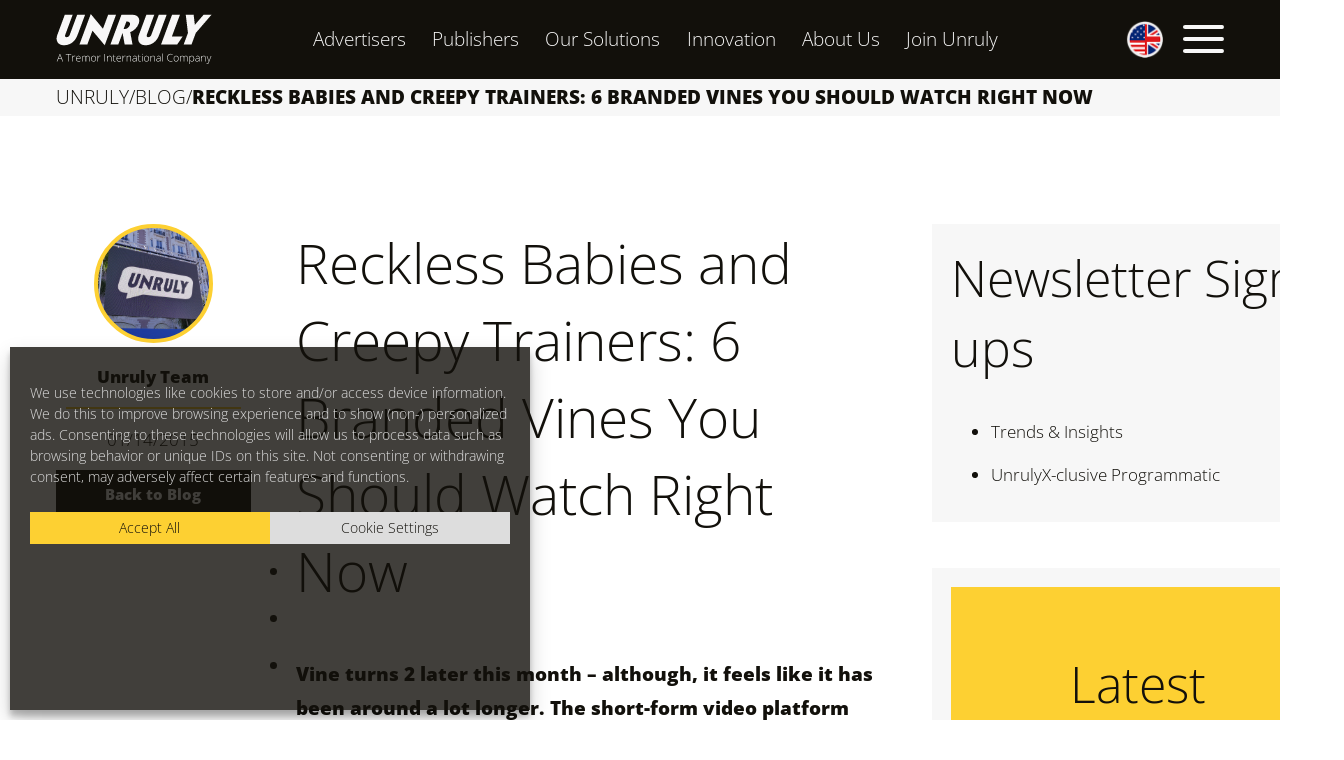

--- FILE ---
content_type: text/html; charset=UTF-8
request_url: https://unruly.co/blog/article/2015/01/14/reckless-babies-creepy-trainers-6-branded-vines-watch-right-now/
body_size: 20126
content:
<!doctype html><html lang="en-GB"><head><meta charset="UTF-8"><meta name="viewport" content="width=device-width, initial-scale=1, minimum-scale=1, viewport-fit=cover"><link rel="profile" href="https://gmpg.org/xfn/11"><link rel="apple-touch-icon" href="/apple-touch-icon.png"><meta name="theme-color" content="#fdd032"><meta name='robots' content='index, follow, max-image-preview:large, max-snippet:-1, max-video-preview:-1' /><style>img:is([sizes="auto" i],[sizes^="auto," i]){contain-intrinsic-size:3000px 1500px}</style> <script data-cfasync="false" data-pagespeed-no-defer>var gtm4wp_datalayer_name="dataLayer";var dataLayer=dataLayer||[];</script> <title>Reckless Babies and Creepy Trainers: 6 Branded Vines You Should Watch Right Now - Unruly</title><link rel="canonical" href="https://unruly.co/blog/article/2015/01/14/reckless-babies-creepy-trainers-6-branded-vines-watch-right-now/" /><meta property="og:locale" content="en_GB" /><meta property="og:type" content="article" /><meta property="og:title" content="Reckless Babies and Creepy Trainers: 6 Branded Vines You Should Watch Right Now - Unruly" /><meta property="og:description" content="Vine turns 2 later this month – although, it feels like it has been around a lot longer. The short-form video platform has enjoyed huge success in its short life, with millions of Vines being posted every week. Only problem is it’s not always easy to find the most engaging Vine content. So if you’re looking for inspiration, you’re in safe hands here. In just 36 seconds, you’ll know which brands are doing Vine right. In this week’s round-up, we have scary trainers, reckless babies and bohemian models to keep you company during these cold months. Enjoy! &nbsp; 6. Toyota Buy a Prius and you will not be the only one smiling, according to Jethro Ames&#8217; latest Vine for Toyota. &nbsp; 5. Converse Every get that feeling there is something on your" /><meta property="og:url" content="https://unruly.co/blog/article/2015/01/14/reckless-babies-creepy-trainers-6-branded-vines-watch-right-now/" /><meta property="og:site_name" content="Unruly" /><meta property="article:publisher" content="https://www.facebook.com/unrulyco" /><meta property="article:published_time" content="2015-01-14T18:37:03+00:00" /><meta property="og:image" content="https://unruly.co/wp-content/uploads/2015/01/Unruly-Vine.png" /><meta property="og:image:width" content="942" /><meta property="og:image:height" content="471" /><meta property="og:image:type" content="image/png" /><meta name="author" content="unruly team" /><meta name="twitter:card" content="summary_large_image" /><meta name="twitter:creator" content="@unrulyco" /><meta name="twitter:site" content="@unrulyco" /> <script type="application/ld+json" class="yoast-schema-graph">{"@context":"https://schema.org","@graph":[{"@type":"Article","@id":"https://unruly.co/blog/article/2015/01/14/reckless-babies-creepy-trainers-6-branded-vines-watch-right-now/#article","isPartOf":{"@id":"https://unruly.co/blog/article/2015/01/14/reckless-babies-creepy-trainers-6-branded-vines-watch-right-now/"},"author":{"name":"unruly team","@id":"https://unruly.co/#/schema/person/d7e7da0588f9049ec7b4d2f7cccda533"},"headline":"Reckless Babies and Creepy Trainers: 6 Branded Vines You Should Watch Right Now","datePublished":"2015-01-14T18:37:03+00:00","mainEntityOfPage":{"@id":"https://unruly.co/blog/article/2015/01/14/reckless-babies-creepy-trainers-6-branded-vines-watch-right-now/"},"wordCount":292,"publisher":{"@id":"https://unruly.co/#organization"},"image":{"@id":"https://unruly.co/blog/article/2015/01/14/reckless-babies-creepy-trainers-6-branded-vines-watch-right-now/#primaryimage"},"thumbnailUrl":"https://unruly.co/wp-content/uploads/2015/01/Unruly-Vine.png","articleSection":["Blog"],"inLanguage":"en-GB"},{"@type":"WebPage","@id":"https://unruly.co/blog/article/2015/01/14/reckless-babies-creepy-trainers-6-branded-vines-watch-right-now/","url":"https://unruly.co/blog/article/2015/01/14/reckless-babies-creepy-trainers-6-branded-vines-watch-right-now/","name":"Reckless Babies and Creepy Trainers: 6 Branded Vines You Should Watch Right Now - Unruly","isPartOf":{"@id":"https://unruly.co/#website"},"primaryImageOfPage":{"@id":"https://unruly.co/blog/article/2015/01/14/reckless-babies-creepy-trainers-6-branded-vines-watch-right-now/#primaryimage"},"image":{"@id":"https://unruly.co/blog/article/2015/01/14/reckless-babies-creepy-trainers-6-branded-vines-watch-right-now/#primaryimage"},"thumbnailUrl":"https://unruly.co/wp-content/uploads/2015/01/Unruly-Vine.png","datePublished":"2015-01-14T18:37:03+00:00","breadcrumb":{"@id":"https://unruly.co/blog/article/2015/01/14/reckless-babies-creepy-trainers-6-branded-vines-watch-right-now/#breadcrumb"},"inLanguage":"en-GB","potentialAction":[{"@type":"ReadAction","target":["https://unruly.co/blog/article/2015/01/14/reckless-babies-creepy-trainers-6-branded-vines-watch-right-now/"]}]},{"@type":"ImageObject","inLanguage":"en-GB","@id":"https://unruly.co/blog/article/2015/01/14/reckless-babies-creepy-trainers-6-branded-vines-watch-right-now/#primaryimage","url":"https://unruly.co/wp-content/uploads/2015/01/Unruly-Vine.png","contentUrl":"https://unruly.co/wp-content/uploads/2015/01/Unruly-Vine.png","width":942,"height":471},{"@type":"BreadcrumbList","@id":"https://unruly.co/blog/article/2015/01/14/reckless-babies-creepy-trainers-6-branded-vines-watch-right-now/#breadcrumb","itemListElement":[{"@type":"ListItem","position":1,"name":"Unruly","item":"https://unruly.co/"},{"@type":"ListItem","position":2,"name":"Blog","item":"https://unruly.co/blog/"},{"@type":"ListItem","position":3,"name":"Reckless Babies and Creepy Trainers: 6 Branded Vines You Should Watch Right Now"}]},{"@type":"WebSite","@id":"https://unruly.co/#website","url":"https://unruly.co/","name":"Unruly","description":"Don&#039;t just reach people, move people","publisher":{"@id":"https://unruly.co/#organization"},"potentialAction":[{"@type":"SearchAction","target":{"@type":"EntryPoint","urlTemplate":"https://unruly.co/?s={search_term_string}"},"query-input":{"@type":"PropertyValueSpecification","valueRequired":true,"valueName":"search_term_string"}}],"inLanguage":"en-GB"},{"@type":"Organization","@id":"https://unruly.co/#organization","name":"Unruly","url":"https://unruly.co/","logo":{"@type":"ImageObject","inLanguage":"en-GB","@id":"https://unruly.co/#/schema/logo/image/","url":"https://unruly.co/wp-content/uploads/2021/11/unruly-tremor.svg","contentUrl":"https://unruly.co/wp-content/uploads/2021/11/unruly-tremor.svg","width":"1024","height":"1024","caption":"Unruly"},"image":{"@id":"https://unruly.co/#/schema/logo/image/"},"sameAs":["https://www.facebook.com/unrulyco","https://x.com/unrulyco","https://www.instagram.com/unruly.co/","http://www.linkedin.com/company/unruly","https://youtube.com/user/unrulychannel"]},{"@type":"Person","@id":"https://unruly.co/#/schema/person/d7e7da0588f9049ec7b4d2f7cccda533","name":"unruly team","image":{"@type":"ImageObject","inLanguage":"en-GB","@id":"https://unruly.co/#/schema/person/image/","url":"https://secure.gravatar.com/avatar/56d431a33bee981c2f56b94f2510d2df0832875aa800b975be4ee3001189fd82?s=96&d=mm&r=g","contentUrl":"https://secure.gravatar.com/avatar/56d431a33bee981c2f56b94f2510d2df0832875aa800b975be4ee3001189fd82?s=96&d=mm&r=g","caption":"unruly team"}}]}</script> <link rel="alternate" type="application/rss+xml" title="Unruly &raquo; Feed" href="https://unruly.co/feed/" /><link rel="alternate" type="application/rss+xml" title="Unruly &raquo; Comments Feed" href="https://unruly.co/comments/feed/" /><link id='omgf-preload-0' rel='preload' href='//unruly.co/wp-content/uploads/omgf/unruly-fonts/open-sans-normal-latin.woff2' as='font' type='font/woff2' crossorigin /><link rel='stylesheet' id='wp-block-library-css' href='https://unruly.co/wp-includes/css/dist/block-library/style.min.css?ver=6.8.3' media='all' /><style id='classic-theme-styles-inline-css'>/*! This file is auto-generated */
.wp-block-button__link{color:#fff;background-color:#32373c;border-radius:9999px;box-shadow:none;text-decoration:none;padding:calc(.667em + 2px) calc(1.333em + 2px);font-size:1.125em}.wp-block-file__button{background:#32373c;color:#fff;text-decoration:none}</style><style id='global-styles-inline-css'>:root{--wp--preset--aspect-ratio--square:1;--wp--preset--aspect-ratio--4-3:4/3;--wp--preset--aspect-ratio--3-4:3/4;--wp--preset--aspect-ratio--3-2:3/2;--wp--preset--aspect-ratio--2-3:2/3;--wp--preset--aspect-ratio--16-9:16/9;--wp--preset--aspect-ratio--9-16:9/16;--wp--preset--color--black:#000;--wp--preset--color--cyan-bluish-gray:#abb8c3;--wp--preset--color--white:#fff;--wp--preset--color--pale-pink:#f78da7;--wp--preset--color--vivid-red:#cf2e2e;--wp--preset--color--luminous-vivid-orange:#ff6900;--wp--preset--color--luminous-vivid-amber:#fcb900;--wp--preset--color--light-green-cyan:#7bdcb5;--wp--preset--color--vivid-green-cyan:#00d084;--wp--preset--color--pale-cyan-blue:#8ed1fc;--wp--preset--color--vivid-cyan-blue:#0693e3;--wp--preset--color--vivid-purple:#9b51e0;--wp--preset--color--central-palette-1:#000;--wp--preset--color--central-palette-2:#12100b;--wp--preset--color--central-palette-3:#fdd032;--wp--preset--color--central-palette-4:#76c3c2;--wp--preset--color--central-palette-5:#d5eaea;--wp--preset--color--central-palette-6:#ee796e;--wp--preset--color--central-palette-7:#f7f7f7;--wp--preset--color--central-palette-8:#fff;--wp--preset--gradient--vivid-cyan-blue-to-vivid-purple:linear-gradient(135deg,rgba(6,147,227,1) 0%,#9b51e0 100%);--wp--preset--gradient--light-green-cyan-to-vivid-green-cyan:linear-gradient(135deg,#7adcb4 0%,#00d082 100%);--wp--preset--gradient--luminous-vivid-amber-to-luminous-vivid-orange:linear-gradient(135deg,rgba(252,185,0,1) 0%,rgba(255,105,0,1) 100%);--wp--preset--gradient--luminous-vivid-orange-to-vivid-red:linear-gradient(135deg,rgba(255,105,0,1) 0%,#cf2e2e 100%);--wp--preset--gradient--very-light-gray-to-cyan-bluish-gray:linear-gradient(135deg,#eee 0%,#a9b8c3 100%);--wp--preset--gradient--cool-to-warm-spectrum:linear-gradient(135deg,#4aeadc 0%,#9778d1 20%,#cf2aba 40%,#ee2c82 60%,#fb6962 80%,#fef84c 100%);--wp--preset--gradient--blush-light-purple:linear-gradient(135deg,#ffceec 0%,#9896f0 100%);--wp--preset--gradient--blush-bordeaux:linear-gradient(135deg,#fecda5 0%,#fe2d2d 50%,#6b003e 100%);--wp--preset--gradient--luminous-dusk:linear-gradient(135deg,#ffcb70 0%,#c751c0 50%,#4158d0 100%);--wp--preset--gradient--pale-ocean:linear-gradient(135deg,#fff5cb 0%,#b6e3d4 50%,#33a7b5 100%);--wp--preset--gradient--electric-grass:linear-gradient(135deg,#caf880 0%,#71ce7e 100%);--wp--preset--gradient--midnight:linear-gradient(135deg,#020381 0%,#2874fc 100%);--wp--preset--font-size--small:14px;--wp--preset--font-size--medium:22px;--wp--preset--font-size--large:32px;--wp--preset--font-size--x-large:42px;--wp--preset--font-size--xsmall:12px;--wp--preset--font-size--regsm:16px;--wp--preset--font-size--regular:19px;--wp--preset--font-size--medlarge:28px;--wp--preset--font-size--xl:36px;--wp--preset--font-size--xxl:50px;--wp--preset--font-size--xxxl:55px;--wp--preset--font-size--huge:60px;--wp--preset--font-size--xhuge:64px;--wp--preset--spacing--20:.44rem;--wp--preset--spacing--30:.67rem;--wp--preset--spacing--40:1rem;--wp--preset--spacing--50:1.5rem;--wp--preset--spacing--60:2.25rem;--wp--preset--spacing--70:3.38rem;--wp--preset--spacing--80:5.06rem;--wp--preset--shadow--natural:6px 6px 9px rgba(0,0,0,.2);--wp--preset--shadow--deep:12px 12px 50px rgba(0,0,0,.4);--wp--preset--shadow--sharp:6px 6px 0px rgba(0,0,0,.2);--wp--preset--shadow--outlined:6px 6px 0px -3px rgba(255,255,255,1),6px 6px rgba(0,0,0,1);--wp--preset--shadow--crisp:6px 6px 0px rgba(0,0,0,1)}:root :where(.is-layout-flow)>:first-child{margin-block-start:0}:root :where(.is-layout-flow)>:last-child{margin-block-end:0}:root :where(.is-layout-flow)>*{margin-block-start:24px;margin-block-end:0}:root :where(.is-layout-constrained)>:first-child{margin-block-start:0}:root :where(.is-layout-constrained)>:last-child{margin-block-end:0}:root :where(.is-layout-constrained)>*{margin-block-start:24px;margin-block-end:0}:root :where(.is-layout-flex){gap:24px}:root :where(.is-layout-grid){gap:24px}body .is-layout-flex{display:flex}.is-layout-flex{flex-wrap:wrap;align-items:center}.is-layout-flex>:is(*,div){margin:0}body .is-layout-grid{display:grid}.is-layout-grid>:is(*,div){margin:0}.has-black-color{color:var(--wp--preset--color--black) !important}.has-cyan-bluish-gray-color{color:var(--wp--preset--color--cyan-bluish-gray) !important}.has-white-color{color:var(--wp--preset--color--white) !important}.has-pale-pink-color{color:var(--wp--preset--color--pale-pink) !important}.has-vivid-red-color{color:var(--wp--preset--color--vivid-red) !important}.has-luminous-vivid-orange-color{color:var(--wp--preset--color--luminous-vivid-orange) !important}.has-luminous-vivid-amber-color{color:var(--wp--preset--color--luminous-vivid-amber) !important}.has-light-green-cyan-color{color:var(--wp--preset--color--light-green-cyan) !important}.has-vivid-green-cyan-color{color:var(--wp--preset--color--vivid-green-cyan) !important}.has-pale-cyan-blue-color{color:var(--wp--preset--color--pale-cyan-blue) !important}.has-vivid-cyan-blue-color{color:var(--wp--preset--color--vivid-cyan-blue) !important}.has-vivid-purple-color{color:var(--wp--preset--color--vivid-purple) !important}.has-central-palette-1-color{color:var(--wp--preset--color--central-palette-1) !important}.has-central-palette-2-color{color:var(--wp--preset--color--central-palette-2) !important}.has-central-palette-3-color{color:var(--wp--preset--color--central-palette-3) !important}.has-central-palette-4-color{color:var(--wp--preset--color--central-palette-4) !important}.has-central-palette-5-color{color:var(--wp--preset--color--central-palette-5) !important}.has-central-palette-6-color{color:var(--wp--preset--color--central-palette-6) !important}.has-central-palette-7-color{color:var(--wp--preset--color--central-palette-7) !important}.has-central-palette-8-color{color:var(--wp--preset--color--central-palette-8) !important}.has-black-background-color{background-color:var(--wp--preset--color--black) !important}.has-cyan-bluish-gray-background-color{background-color:var(--wp--preset--color--cyan-bluish-gray) !important}.has-white-background-color{background-color:var(--wp--preset--color--white) !important}.has-pale-pink-background-color{background-color:var(--wp--preset--color--pale-pink) !important}.has-vivid-red-background-color{background-color:var(--wp--preset--color--vivid-red) !important}.has-luminous-vivid-orange-background-color{background-color:var(--wp--preset--color--luminous-vivid-orange) !important}.has-luminous-vivid-amber-background-color{background-color:var(--wp--preset--color--luminous-vivid-amber) !important}.has-light-green-cyan-background-color{background-color:var(--wp--preset--color--light-green-cyan) !important}.has-vivid-green-cyan-background-color{background-color:var(--wp--preset--color--vivid-green-cyan) !important}.has-pale-cyan-blue-background-color{background-color:var(--wp--preset--color--pale-cyan-blue) !important}.has-vivid-cyan-blue-background-color{background-color:var(--wp--preset--color--vivid-cyan-blue) !important}.has-vivid-purple-background-color{background-color:var(--wp--preset--color--vivid-purple) !important}.has-central-palette-1-background-color{background-color:var(--wp--preset--color--central-palette-1) !important}.has-central-palette-2-background-color{background-color:var(--wp--preset--color--central-palette-2) !important}.has-central-palette-3-background-color{background-color:var(--wp--preset--color--central-palette-3) !important}.has-central-palette-4-background-color{background-color:var(--wp--preset--color--central-palette-4) !important}.has-central-palette-5-background-color{background-color:var(--wp--preset--color--central-palette-5) !important}.has-central-palette-6-background-color{background-color:var(--wp--preset--color--central-palette-6) !important}.has-central-palette-7-background-color{background-color:var(--wp--preset--color--central-palette-7) !important}.has-central-palette-8-background-color{background-color:var(--wp--preset--color--central-palette-8) !important}.has-black-border-color{border-color:var(--wp--preset--color--black) !important}.has-cyan-bluish-gray-border-color{border-color:var(--wp--preset--color--cyan-bluish-gray) !important}.has-white-border-color{border-color:var(--wp--preset--color--white) !important}.has-pale-pink-border-color{border-color:var(--wp--preset--color--pale-pink) !important}.has-vivid-red-border-color{border-color:var(--wp--preset--color--vivid-red) !important}.has-luminous-vivid-orange-border-color{border-color:var(--wp--preset--color--luminous-vivid-orange) !important}.has-luminous-vivid-amber-border-color{border-color:var(--wp--preset--color--luminous-vivid-amber) !important}.has-light-green-cyan-border-color{border-color:var(--wp--preset--color--light-green-cyan) !important}.has-vivid-green-cyan-border-color{border-color:var(--wp--preset--color--vivid-green-cyan) !important}.has-pale-cyan-blue-border-color{border-color:var(--wp--preset--color--pale-cyan-blue) !important}.has-vivid-cyan-blue-border-color{border-color:var(--wp--preset--color--vivid-cyan-blue) !important}.has-vivid-purple-border-color{border-color:var(--wp--preset--color--vivid-purple) !important}.has-central-palette-1-border-color{border-color:var(--wp--preset--color--central-palette-1) !important}.has-central-palette-2-border-color{border-color:var(--wp--preset--color--central-palette-2) !important}.has-central-palette-3-border-color{border-color:var(--wp--preset--color--central-palette-3) !important}.has-central-palette-4-border-color{border-color:var(--wp--preset--color--central-palette-4) !important}.has-central-palette-5-border-color{border-color:var(--wp--preset--color--central-palette-5) !important}.has-central-palette-6-border-color{border-color:var(--wp--preset--color--central-palette-6) !important}.has-central-palette-7-border-color{border-color:var(--wp--preset--color--central-palette-7) !important}.has-central-palette-8-border-color{border-color:var(--wp--preset--color--central-palette-8) !important}.has-vivid-cyan-blue-to-vivid-purple-gradient-background{background:var(--wp--preset--gradient--vivid-cyan-blue-to-vivid-purple) !important}.has-light-green-cyan-to-vivid-green-cyan-gradient-background{background:var(--wp--preset--gradient--light-green-cyan-to-vivid-green-cyan) !important}.has-luminous-vivid-amber-to-luminous-vivid-orange-gradient-background{background:var(--wp--preset--gradient--luminous-vivid-amber-to-luminous-vivid-orange) !important}.has-luminous-vivid-orange-to-vivid-red-gradient-background{background:var(--wp--preset--gradient--luminous-vivid-orange-to-vivid-red) !important}.has-very-light-gray-to-cyan-bluish-gray-gradient-background{background:var(--wp--preset--gradient--very-light-gray-to-cyan-bluish-gray) !important}.has-cool-to-warm-spectrum-gradient-background{background:var(--wp--preset--gradient--cool-to-warm-spectrum) !important}.has-blush-light-purple-gradient-background{background:var(--wp--preset--gradient--blush-light-purple) !important}.has-blush-bordeaux-gradient-background{background:var(--wp--preset--gradient--blush-bordeaux) !important}.has-luminous-dusk-gradient-background{background:var(--wp--preset--gradient--luminous-dusk) !important}.has-pale-ocean-gradient-background{background:var(--wp--preset--gradient--pale-ocean) !important}.has-electric-grass-gradient-background{background:var(--wp--preset--gradient--electric-grass) !important}.has-midnight-gradient-background{background:var(--wp--preset--gradient--midnight) !important}.has-small-font-size{font-size:var(--wp--preset--font-size--small) !important}.has-medium-font-size{font-size:var(--wp--preset--font-size--medium) !important}.has-large-font-size{font-size:var(--wp--preset--font-size--large) !important}.has-x-large-font-size{font-size:var(--wp--preset--font-size--x-large) !important}.has-xsmall-font-size{font-size:var(--wp--preset--font-size--xsmall) !important}.has-regsm-font-size{font-size:var(--wp--preset--font-size--regsm) !important}.has-regular-font-size{font-size:var(--wp--preset--font-size--regular) !important}.has-medlarge-font-size{font-size:var(--wp--preset--font-size--medlarge) !important}.has-xl-font-size{font-size:var(--wp--preset--font-size--xl) !important}.has-xxl-font-size{font-size:var(--wp--preset--font-size--xxl) !important}.has-xxxl-font-size{font-size:var(--wp--preset--font-size--xxxl) !important}.has-huge-font-size{font-size:var(--wp--preset--font-size--huge) !important}.has-xhuge-font-size{font-size:var(--wp--preset--font-size--xhuge) !important}:root :where(.wp-block-pullquote){font-size:1.5em;line-height:1.6}</style><link rel='stylesheet' id='menu-image-css' href='https://unruly.co/wp-content/cache/autoptimize/css/autoptimize_single_0546e1ffbf7dca6915124f9228e73abe.css?ver=3.0.9' media='all' /><link rel='stylesheet' id='dashicons-css' href='https://unruly.co/wp-includes/css/dashicons.min.css?ver=6.8.3' media='all' /><link rel='stylesheet' id='cmplz-general-css' href='https://unruly.co/wp-content/plugins/complianz-gdpr/assets/css/cookieblocker.min.css?ver=1765896525' media='all' /><link rel='stylesheet' id='unruly-fonts-css' href='//unruly.co/wp-content/uploads/omgf/unruly-fonts/unruly-fonts.css?ver=1647441690' media='all' /><link rel='stylesheet' id='unruly-style-css' href='https://unruly.co/wp-content/cache/autoptimize/css/autoptimize_single_42cbe0263acfcda05e66b9765fac923d.css?ver=1671020506' media='all' /><link rel='stylesheet' id='otter-animation-css' href='https://unruly.co/wp-content/cache/autoptimize/css/autoptimize_single_1ad5ea3f280f4068a364094910b743f3.css?ver=6.8.3' media='all' /><link rel='stylesheet' id='popup-maker-site-css' href='//unruly.co/wp-content/uploads/pum/pum-site-styles.css?generated=1701798439&#038;ver=1.18.2' media='all' /><link rel='stylesheet' id='addtoany-css' href='https://unruly.co/wp-content/plugins/add-to-any/addtoany.min.css?ver=1.16' media='all' /> <script src="https://unruly.co/wp-includes/js/jquery/jquery.min.js?ver=3.7.1" id="jquery-core-js"></script> <script src="https://unruly.co/wp-includes/js/jquery/jquery-migrate.min.js?ver=3.4.1" id="jquery-migrate-js"></script> <script id="addtoany-core-js-before">window.a2a_config=window.a2a_config||{};a2a_config.callbacks=[];a2a_config.overlays=[];a2a_config.templates={};a2a_localize={Share:"Share",Save:"Save",Subscribe:"Subscribe",Email:"Email",Bookmark:"Bookmark",ShowAll:"Show All",ShowLess:"Show less",FindServices:"Find service(s)",FindAnyServiceToAddTo:"Instantly find any service to add to",PoweredBy:"Powered by",ShareViaEmail:"Share via email",SubscribeViaEmail:"Subscribe via email",BookmarkInYourBrowser:"Bookmark in your browser",BookmarkInstructions:"Press Ctrl+D or \u2318+D to bookmark this page",AddToYourFavorites:"Add to your favourites",SendFromWebOrProgram:"Send from any email address or email program",EmailProgram:"Email program",More:"More&#8230;",ThanksForSharing:"Thanks for sharing!",ThanksForFollowing:"Thanks for following!"};a2a_config.icon_color="#fdd032,#12100b";a2a_config.templates.twitter="Reading: ${title} ${link} by @unrulyco";</script> <script defer src="https://static.addtoany.com/menu/page.js" id="addtoany-core-js"></script> <script defer src="https://unruly.co/wp-content/plugins/add-to-any/addtoany.min.js?ver=1.1" id="addtoany-jquery-js"></script> <link rel="https://api.w.org/" href="https://unruly.co/wp-json/" /><link rel="alternate" title="JSON" type="application/json" href="https://unruly.co/wp-json/wp/v2/posts/2819" /><link rel="EditURI" type="application/rsd+xml" title="RSD" href="https://unruly.co/xmlrpc.php?rsd" /><link rel='shortlink' href='https://unruly.co/?p=2819' /><link rel="alternate" title="oEmbed (JSON)" type="application/json+oembed" href="https://unruly.co/wp-json/oembed/1.0/embed?url=https%3A%2F%2Funruly.co%2Fblog%2Farticle%2F2015%2F01%2F14%2Freckless-babies-creepy-trainers-6-branded-vines-watch-right-now%2F" /><link rel="alternate" title="oEmbed (XML)" type="text/xml+oembed" href="https://unruly.co/wp-json/oembed/1.0/embed?url=https%3A%2F%2Funruly.co%2Fblog%2Farticle%2F2015%2F01%2F14%2Freckless-babies-creepy-trainers-6-branded-vines-watch-right-now%2F&#038;format=xml" /> <script type="text/javascript">document.documentElement.className+=" js";</script> <style>.cmplz-hidden{display:none !important}</style>
 <script data-cfasync="false" data-pagespeed-no-defer>var dataLayer_content={"pagePostType":"post","pagePostType2":"single-post","pageCategory":["blog"]};dataLayer.push(dataLayer_content);</script> <script data-cfasync="false" data-pagespeed-no-defer>(function(w,d,s,l,i){w[l]=w[l]||[];w[l].push({'gtm.start':new Date().getTime(),event:'gtm.js'});var f=d.getElementsByTagName(s)[0],j=d.createElement(s),dl=l!='dataLayer'?'&l='+l:'';j.async=true;j.src='//www.googletagmanager.com/gtm.js?id='+i+dl;f.parentNode.insertBefore(j,f);})(window,document,'script','dataLayer','GTM-WSRDX3N');</script> <link rel="icon" href="https://unruly.co/wp-content/uploads/2018/09/cropped-android-chrome-512x512-32x32.png" sizes="32x32" /><link rel="icon" href="https://unruly.co/wp-content/uploads/2018/09/cropped-android-chrome-512x512-192x192.png" sizes="192x192" /><link rel="apple-touch-icon" href="https://unruly.co/wp-content/uploads/2018/09/cropped-android-chrome-512x512-180x180.png" /><meta name="msapplication-TileImage" content="https://unruly.co/wp-content/uploads/2018/09/cropped-android-chrome-512x512-270x270.png" /><style id="kt_central_palette_gutenberg_css" type="text/css">.has-central-palette-1-color{color:#000 !important}.has-central-palette-1-background-color{background-color:#000 !important}.has-central-palette-2-color{color:#12100b !important}.has-central-palette-2-background-color{background-color:#12100b !important}.has-central-palette-3-color{color:#fdd032 !important}.has-central-palette-3-background-color{background-color:#fdd032 !important}.has-central-palette-4-color{color:#76c3c2 !important}.has-central-palette-4-background-color{background-color:#76c3c2 !important}.has-central-palette-5-color{color:#d5eaea !important}.has-central-palette-5-background-color{background-color:#d5eaea !important}.has-central-palette-6-color{color:#ee796e !important}.has-central-palette-6-background-color{background-color:#ee796e !important}.has-central-palette-7-color{color:#f7f7f7 !important}.has-central-palette-7-background-color{background-color:#f7f7f7 !important}.has-central-palette-8-color{color:#fff !important}.has-central-palette-8-background-color{background-color:#fff !important}</style></head><body data-cmplz=1 class="wp-singular post-template-default single single-post postid-2819 single-format-standard wp-embed-responsive wp-theme-unruly"> <noscript><iframe src="https://www.googletagmanager.com/ns.html?id=GTM-WSRDX3N" height="0" width="0" style="display:none;visibility:hidden" aria-hidden="true"></iframe></noscript><div id="page" class="site"> <a class="skip-link screen-reader-text" href="#primary">Skip to content</a><header id="masthead" class="site-header"><div class="wrapper-head"><div class="sidepad container head-nav"><div class="site-branding"><a class="site-title" href="https://unruly.co/" rel="home" aria-label="Unruly"><svg id="unruly-logo" xmlns="http://www.w3.org/2000/svg" focusable="false" role="img" width="156" height="50" x="0" y="0" viewBox="0 0 2000 645.8" style="enable-background:new 0 0 2000 645.8" xml:space="preserve"><defs><style>.light-gray{fill:#f8f7f7}</style></defs><g id="logo-svg-content"><path class="light-gray" d="M1898.4 10.7H2000l-201.9 234.2-55 148.3h-101.2l55-148.3-28.2-234.2h101.6l15.7 129.4zM295.6 393.2 441.5 0 599 190.5l66.7-179.8h102L621.8 404 463.6 215.2l-66 178zM951.4 234.3l2.3-.9c46.5-18.8 88.8-59.1 106.1-105.8 24-64.6-9-117-73.6-117H837.4L695.6 393.2h101.9l55.1-148.6 26.6 148.6h101.3l-29.1-158.9zm-5.6-88.3c-9.8 26.5-39.3 48-65.8 48h-14.4l35.7-96h14.3c26.5 0 40 21.5 30.2 48zM105.7 10.7h101.9l-96.4 259.9c-6 16 2.3 29.1 18.3 29.1 9.6 0 19-3.4 26.3-9.6 10.9-9.3 13.2-19.1 20.1-37.1l89.8-242.2h102l-77.6 209.3s-5 14.3-11.8 31.7c-17.7 45.9-33.2 88.9-87.6 124.8-33.4 22-66.2 26.6-99.5 26.6-72.4 0-109.2-58.7-82.4-131l96.9-261.5zM1159.4 10.7h102L1165 270.6c-6 16 2.3 29.1 18.3 29.1 9.6 0 19-3.4 26.3-9.6 10.8-9.3 13.2-19.1 20.1-37.1l89.8-242.2h102l-77.6 209.3s-5 14.3-11.8 31.7c-17.7 45.9-33.2 88.9-87.7 124.8-33.4 22-66.2 26.6-99.5 26.6-72.3 0-109.3-58.7-82.4-131l96.9-261.5zM1491.3 10.7h101.9l-104 280.4h138.7l-69.6 102.1h-208.9zM62.7 578.9H23.2L9.7 613.1H2.2l39-97.5h4.3l38.2 97.5h-7.6l-13.4-34.2zm-37-6.2h34.7l-13.2-35c-1.1-2.7-2.4-6.6-4-11.4-1.1 3.9-2.4 7.8-3.9 11.5l-13.6 34.9zM158.2 613.1h-6.8v-90.7h-31.5V516h69.9v6.4h-31.5v90.7zM230.9 539.5c3.3 0 6.6.3 9.8.9l-1.3 6.3c-3.1-.8-6.2-1.1-9.4-1.1-6.2 0-11.2 2.6-15.1 7.8-3.9 5.2-5.9 11.8-5.9 19.8V613h-6.6v-72.2h5.6l.7 13h.5c3-5.3 6.1-9.1 9.5-11.2 3.6-2.1 7.9-3.2 12.2-3.1zM284.5 614.5c-10.5 0-18.7-3.2-24.5-9.7-5.9-6.5-8.8-15.5-8.8-27.2 0-11.5 2.8-20.7 8.5-27.7s13.3-10.4 22.9-10.4c8.5 0 15.2 3 20.1 8.9s7.4 14 7.4 24.2v5.3h-52c.1 9.9 2.4 17.5 6.9 22.7 4.5 5.3 11 7.9 19.5 7.8 3.6 0 7.3-.2 10.9-.9 4.1-.9 8-2.1 11.9-3.7v6c-3.6 1.6-7.4 2.8-11.3 3.6-3.8.8-7.6 1.1-11.5 1.1zm-1.9-69.1c-7 0-12.5 2.3-16.7 6.9s-6.7 11.2-7.4 19.8h44.6c0-8.4-1.8-14.9-5.4-19.6-3.7-4.8-8.7-7.1-15.1-7.1zM420.2 613.1v-47.4c0-7-1.4-12.2-4.1-15.4s-7-4.8-12.6-4.8c-7.4 0-12.9 2-16.4 6.1s-5.3 10.5-5.3 19.2v42.3H375v-49.3c0-12.2-5.6-18.3-16.7-18.3-7.6 0-13.1 2.2-16.5 6.6-3.5 4.4-5.2 11.5-5.2 21.2v39.8H330v-72.2h5.4l1.4 9.9h.4c2-3.6 4.9-6.4 8.5-8.3 3.7-2 7.9-3 12.1-3 11.4 0 18.7 4.3 21.9 12.8h.3c2.2-4 5.5-7.3 9.5-9.5 4.1-2.3 8.8-3.4 13.5-3.3 7.9 0 13.8 2.1 17.7 6.3 3.9 4.2 5.9 10.9 5.9 20V613l-6.4.1zM509.8 576.9c0 11.8-2.9 21-8.6 27.6s-13.6 9.9-23.6 9.9c-5.9.1-11.7-1.5-16.7-4.6-4.9-3.2-8.8-7.7-11.1-13.1-2.7-6.2-4-13-3.8-19.8 0-11.8 2.9-21 8.6-27.5s13.5-9.9 23.5-9.9c9.9 0 17.7 3.3 23.3 10 5.5 6.7 8.4 15.9 8.4 27.4zm-57 0c0 9.9 2.2 17.7 6.5 23.2s10.5 8.3 18.5 8.3 14.2-2.8 18.5-8.3 6.5-13.3 6.5-23.2c0-10-2.2-17.7-6.6-23.2-4.4-5.5-10.6-8.2-18.6-8.2-8 0-14.1 2.7-18.4 8.2-4.2 5.5-6.4 13.2-6.4 23.2zM558.2 539.5c3.3 0 6.6.3 9.8.9l-1.3 6.3c-3.1-.8-6.2-1.1-9.4-1.1-6.2 0-11.2 2.6-15.1 7.8s-5.9 11.8-5.9 19.8V613h-6.6v-72.2h5.6l.7 13h.5c3-5.3 6.1-9.1 9.5-11.2 3.7-2.1 7.9-3.2 12.2-3.1zM619.7 613.1V516h6.8v97.1h-6.8zM702.6 613.1v-46.8c0-7.3-1.5-12.5-4.6-15.8s-7.8-5-14.2-5c-8.6 0-15 2.2-19 6.5s-6 11.4-6 21.2V613h-6.6v-72.1h5.6l1.3 9.9h.4c4.7-7.5 13-11.3 25-11.3 16.4 0 24.6 8.8 24.6 26.4v47.2h-6.5zM751.6 608.6c3.7.1 7.3-.3 10.9-1.1v5.3c-3.6 1.1-7.3 1.7-11 1.6-6.4 0-11.1-1.7-14.1-5.1s-4.5-8.8-4.5-16.1v-46.6h-10.7v-3.9l10.7-3 3.3-16.3h3.4v17.5h21.2v5.7h-21.2v45.7c0 5.5 1 9.6 2.9 12.3 1.8 2.6 4.9 4 9.1 4zM807.2 614.5c-10.5 0-18.7-3.2-24.5-9.7-5.9-6.5-8.8-15.5-8.8-27.2 0-11.5 2.8-20.7 8.5-27.7 5.7-6.9 13.3-10.4 22.9-10.4 8.5 0 15.2 3 20.1 8.9s7.4 14 7.4 24.2v5.3h-52c.1 9.9 2.4 17.5 6.9 22.7 4.5 5.2 11 7.8 19.5 7.8 3.6 0 7.3-.2 10.9-.9 4.1-.9 8-2.1 11.9-3.7v6c-3.6 1.6-7.4 2.8-11.3 3.6-3.8.8-7.6 1.1-11.5 1.1zm-1.9-69.1c-6.9 0-12.5 2.3-16.7 6.9-4.2 4.6-6.7 11.2-7.4 19.8h44.6c0-8.4-1.8-14.9-5.5-19.6-3.5-4.8-8.6-7.1-15-7.1zM881.1 539.5c3.3 0 6.6.3 9.8.9l-1.3 6.3c-3.1-.8-6.2-1.1-9.4-1.1-6.2 0-11.2 2.6-15.1 7.8s-5.9 11.8-5.9 19.8V613h-6.6v-72.2h5.6l.7 13h.5c3-5.3 6.1-9.1 9.5-11.2 3.7-2.1 7.9-3.2 12.2-3.1zM956 613.1v-46.8c0-7.3-1.5-12.5-4.6-15.8-3.1-3.3-7.8-5-14.2-5-8.6 0-15 2.2-19 6.5-4 4.4-6 11.4-6 21.2V613h-6.6v-72.1h5.6l1.3 9.9h.4c4.7-7.5 13-11.3 25-11.3 16.4 0 24.6 8.8 24.6 26.4v47.2H956zM1029.7 613.1l-1.7-11.4h-.5c-3.6 4.7-7.4 8-11.2 9.9-4.2 2-8.9 3-13.6 2.9-7.1 0-12.6-1.8-16.5-5.5s-5.9-8.7-5.9-15.1c-.2-6.6 3.1-12.9 8.8-16.4 5.9-3.9 14.3-6 25.5-6.2l13.7-.4v-4.8c0-6.9-1.4-12-4.2-15.5-2.8-3.5-7.3-5.2-13.5-5.2-6.7 0-13.6 1.9-20.8 5.6l-2.5-5.7c7.3-3.6 15.4-5.5 23.5-5.6 7.9 0 13.8 2.1 17.8 6.2 3.9 4.1 5.9 10.5 5.9 19.3v48l-4.8-.1zm-26.6-4.6c7.7 0 13.8-2.2 18.2-6.6 4.4-4.4 6.7-10.5 6.7-18.4v-7.1l-12.6.5c-10.1.5-17.4 2.1-21.7 4.8s-6.5 6.8-6.5 12.5c0 4.5 1.4 8 4.2 10.5 2.8 2.5 6.7 3.8 11.7 3.8zM1077 608.6c3.7.1 7.3-.3 10.9-1.1v5.3c-3.6 1.1-7.3 1.7-11 1.6-6.4 0-11.1-1.7-14.1-5.1s-4.6-8.8-4.6-16.1v-46.6h-10.7v-3.9l10.7-3 3.3-16.3h3.4v17.5h21.2v5.7h-21.2v45.7c0 5.5 1 9.6 2.9 12.3 2 2.6 5 4 9.2 4zM1102.5 520.9c0-4.2 1.4-6.4 4.2-6.4 1.3 0 2.5.6 3.2 1.7.9 1.4 1.3 3.1 1.2 4.7.1 1.7-.3 3.3-1.2 4.7-.7 1.1-1.9 1.8-3.2 1.7-2.8 0-4.2-2.1-4.2-6.4zm7.5 92.2h-6.6v-72.2h6.6v72.2zM1193.9 576.9c0 11.8-2.9 21-8.6 27.6s-13.6 9.9-23.6 9.9c-5.9.1-11.7-1.5-16.7-4.6-4.9-3.2-8.8-7.7-11.1-13.1-2.7-6.2-4-13-3.8-19.8 0-11.8 2.9-21 8.6-27.5s13.5-9.9 23.5-9.9c9.9 0 17.7 3.3 23.3 10 5.6 6.7 8.4 15.9 8.4 27.4zm-57 0c0 9.9 2.2 17.7 6.5 23.2 4.4 5.6 10.5 8.3 18.5 8.3s14.2-2.8 18.5-8.3 6.5-13.3 6.5-23.2c0-10-2.2-17.7-6.6-23.2s-10.6-8.2-18.6-8.2c-8 0-14.1 2.7-18.4 8.2s-6.4 13.2-6.4 23.2zM1264.2 613.1v-46.8c0-7.3-1.5-12.5-4.6-15.8-3.1-3.3-7.8-5-14.2-5-8.6 0-15 2.2-19 6.5-4 4.4-6 11.4-6 21.2V613h-6.6v-72.1h5.6l1.3 9.9h.4c4.7-7.5 13-11.3 25-11.3 16.4 0 24.6 8.8 24.6 26.4v47.2h-6.5zM1337.9 613.1l-1.7-11.4h-.5c-3.6 4.7-7.4 8-11.2 9.9-4.2 2-8.9 3-13.6 2.9-7.1 0-12.6-1.8-16.5-5.5-3.9-3.6-5.9-8.7-5.9-15.1-.2-6.6 3.1-12.9 8.8-16.4 5.9-3.9 14.3-6 25.5-6.2l13.8-.4v-4.8c0-6.9-1.4-12-4.2-15.5-2.8-3.5-7.3-5.2-13.5-5.2-6.7 0-13.6 1.9-20.8 5.6l-2.5-5.7c7.3-3.6 15.4-5.5 23.5-5.6 7.9 0 13.8 2.1 17.8 6.2 3.9 4.1 5.9 10.5 5.9 19.3v48l-4.9-.1zm-26.5-4.6c7.7 0 13.8-2.2 18.2-6.6s6.7-10.5 6.7-18.4v-7.1l-12.6.5c-10.1.5-17.4 2.1-21.7 4.8s-6.5 6.8-6.5 12.5c0 4.5 1.4 8 4.2 10.5 2.7 2.5 6.6 3.8 11.7 3.8zM1372.7 613.1h-6.6V509.8h6.6v103.3zM1475.3 520.8c-12.2 0-21.8 3.9-28.8 11.7-7 7.8-10.5 18.5-10.5 32 0 13.9 3.3 24.6 9.9 32.3s16 11.5 28.3 11.5c7.6.1 15.2-1 22.4-3.1v6c-6.4 2.3-14.4 3.4-24 3.4-13.6 0-24.4-4.4-32.2-13.2-7.8-8.8-11.8-21.1-11.8-36.9 0-9.9 1.9-18.6 5.6-26.1 3.5-7.3 9.1-13.4 16.1-17.5 7-4.1 15.2-6.1 24.5-6.1 8.8-.1 17.5 1.7 25.4 5.3l-2.7 6.1c-6.8-3.7-14.4-5.5-22.2-5.4zM1576.4 576.9c0 11.8-2.9 21-8.6 27.6s-13.6 9.9-23.6 9.9c-5.9.1-11.7-1.5-16.7-4.6-4.9-3.2-8.8-7.7-11.1-13.1-2.7-6.2-4-13-3.8-19.8 0-11.8 2.9-21 8.6-27.5 5.7-6.6 13.5-9.9 23.5-9.9 9.9 0 17.7 3.3 23.3 10 5.6 6.7 8.4 15.9 8.4 27.4zm-57 0c0 9.9 2.2 17.7 6.5 23.2 4.4 5.6 10.5 8.3 18.5 8.3s14.2-2.8 18.5-8.3 6.5-13.3 6.5-23.2c0-10-2.2-17.7-6.6-23.2s-10.6-8.2-18.6-8.2c-8 0-14.1 2.7-18.4 8.2s-6.4 13.2-6.4 23.2zM1686.6 613.1v-47.4c0-7-1.4-12.2-4.1-15.4s-7-4.8-12.6-4.8c-7.4 0-12.9 2-16.4 6.1s-5.3 10.5-5.3 19.2v42.3h-6.7v-49.3c0-12.2-5.6-18.3-16.7-18.3-7.6 0-13.1 2.2-16.5 6.6s-5.2 11.5-5.2 21.2v39.8h-6.6v-72.2h5.4l1.4 9.9h.4c2-3.5 4.9-6.4 8.5-8.3 3.7-2 7.9-3 12.2-3 11.4 0 18.7 4.3 21.9 12.8h.3c2.2-4 5.5-7.3 9.5-9.5 4.1-2.3 8.8-3.4 13.5-3.3 7.9 0 13.8 2.1 17.7 6.3s5.9 10.9 5.9 20V613l-6.6.1zM1747.3 614.5c-11.1 0-19.2-4.2-24.3-12.5h-.5l.2 5.6c.2 3.3.3 6.9.3 10.8v27.5h-6.6v-105h5.6l1.3 10.3h.4c5-7.8 12.9-11.7 23.8-11.7 9.7 0 17.2 3.2 22.3 9.6 5.1 6.4 7.7 15.7 7.7 27.9 0 11.9-2.7 21.1-8.1 27.6s-12.8 9.8-22.1 9.9zm-.1-5.9c7.4 0 13.1-2.7 17.2-8.2 4.1-5.5 6.1-13.2 6.1-23 0-21.2-7.7-31.8-23-31.8-8.4 0-14.6 2.3-18.5 6.9-3.9 4.6-5.9 12.2-5.9 22.6v2.1c0 11.3 1.9 19.4 5.7 24.2 3.7 4.8 9.8 7.2 18.4 7.2zM1841.2 613.1l-1.7-11.4h-.5c-3.6 4.7-7.4 8-11.2 9.9-4.2 2-8.9 3-13.6 2.9-7.1 0-12.6-1.8-16.5-5.5s-5.9-8.7-5.9-15.1c-.2-6.6 3.1-12.9 8.8-16.4 5.9-3.9 14.4-6 25.5-6.2l13.7-.4v-4.8c0-6.9-1.4-12-4.2-15.5s-7.3-5.2-13.5-5.2c-6.7 0-13.6 1.9-20.8 5.6l-2.4-5.7c7.3-3.6 15.3-5.5 23.5-5.6 7.9 0 13.8 2.1 17.8 6.2s5.9 10.5 5.9 19.3v48l-4.9-.1zm-26.5-4.6c7.7 0 13.8-2.2 18.2-6.6 4.4-4.4 6.7-10.5 6.7-18.4v-7.1l-12.6.5c-10.1.5-17.4 2.1-21.7 4.8s-6.5 6.8-6.5 12.5c0 4.5 1.4 8 4.2 10.5 2.7 2.5 6.6 3.8 11.7 3.8zM1919.8 613.1v-46.8c0-7.3-1.5-12.5-4.6-15.8s-7.8-5-14.2-5c-8.6 0-15 2.2-19 6.5-4 4.4-6 11.4-6 21.2V613h-6.6v-72.1h5.6l1.3 9.9h.4c4.7-7.5 13-11.3 25-11.3 16.4 0 24.6 8.8 24.6 26.4v47.2h-6.5zM1937.6 540.9h6.8l15.3 40.5c4.7 12.4 7.6 20.8 8.8 25.2h.4c1.9-5.7 4.9-14.2 9.1-25.6l15.3-40.1h6.8l-32.3 83.9c-2.6 6.8-4.8 11.4-6.6 13.8-1.6 2.3-3.7 4.1-6.2 5.4-2.7 1.3-5.7 1.9-8.6 1.8-2.9-.1-5.7-.5-8.4-1.4v-5.7c2.7.7 5.5 1.1 8.3 1.1 2.1.1 4.2-.5 6-1.6 1.9-1.3 3.5-3 4.7-4.9 1.9-3.4 3.5-6.9 4.8-10.6 1.8-4.8 3-8 3.6-9.5l-27.8-72.3z"/></g></svg></a></div><nav id="site-desktop-navigation" class="main-desktop-navigation"><ul id="desktop-menu" class="menu animated fadeIn"><li id="menu-item-23268" class="menu-item menu-item-type-post_type menu-item-object-page menu-item-23268"><a href="https://unruly.co/for-advertisers/" data-ps2id-api="true">Advertisers</a></li><li id="menu-item-23270" class="menu-item menu-item-type-post_type menu-item-object-page menu-item-23270"><a href="https://unruly.co/for-publishers/" data-ps2id-api="true">Publishers</a></li><li id="menu-item-33555" class="menu-item menu-item-type-post_type menu-item-object-page menu-item-33555"><a href="https://unruly.co/our-solutions/" data-ps2id-api="true">Our Solutions</a></li><li id="menu-item-40269" class="menu-item menu-item-type-post_type menu-item-object-page menu-item-40269"><a href="https://unruly.co/innovation/" data-ps2id-api="true">Innovation</a></li><li id="menu-item-40268" class="menu-item menu-item-type-post_type menu-item-object-page menu-item-40268"><a href="https://unruly.co/about-us/" data-ps2id-api="true">About Us</a></li><li id="menu-item-44142" class="menu-item menu-item-type-post_type menu-item-object-page menu-item-44142"><a href="https://unruly.co/jobs/" data-ps2id-api="true">Join Unruly</a></li></ul></nav><div id="site-buttons" class="buttons-navigation"><div id="navSearch" class="search-wrapper"><div class="nav-search"><form method="get" id="headsearchform2" class="header-search" action="https://unruly.co/"> <input id="txtSearch2" name="s" type="search" placeholder="Search"></form></div> <button id="cmdNavSearch" class="btn-nav-search" type="button"> <svg aria-hidden="true" focusable="false" aria-label="search" role="img" xmlns="http://www.w3.org/2000/svg" width="32" height="32" viewBox="0 0 512 512" class="ico-search"><g id="ico-search-path"><path fill="currentColor" d="M505 442.7L405.3 343c-4.5-4.5-10.6-7-17-7H372c27.6-35.3 44-79.7 44-128C416 93.1 322.9 0 208 0S0 93.1 0 208s93.1 208 208 208c48.3 0 92.7-16.4 128-44v16.3c0 6.4 2.5 12.5 7 17l99.7 99.7c9.4 9.4 24.6 9.4 33.9 0l28.3-28.3c9.4-9.4 9.4-24.6.1-34zM208 336c-70.7 0-128-57.2-128-128 0-70.7 57.2-128 128-128 70.7 0 128 57.2 128 128 0 70.7-57.2 128-128 128z"></path></g></svg> </button></div><nav class="national-sites"> <button tabindex="0" aria-controls="locations-menu" title="Locations" class="default-country-site"><span tabindex="0"></span><img tabindex="0" src="https://unruly.co/wp-content/uploads/2022/01/UK_US_White-Circle-2.png" alt="EN" width="38" height="38"></button><ul id="locations-menu"><li tabindex="0" id="lang-order2"> <a href="https://jp.unruly.co/" target="_blank" rel="alternate noopener"  hreflang="ja-JP" lang="ja-JP"><span>JP</span><img src="https://unruly.co/wp-content/uploads/2021/11/flag-jp.png" alt="JP" width="38" height="38"></a></li></ul></nav> <button id="cmdMobileMenu" class="hamburger hamburger--elastic" aria-controls="primary-menu" title="Toggle Menu"> <span class="hamburger-box"> <span class="hamburger-inner"></span> </span> </button></div></div><div class="wrapper-nav"><div class="sidepad container"><nav class="row menu general-toggle-menu"><ul id="primary-menu" class="menu"><li id="menu-item-23122" class="menu-item menu-item-type-post_type menu-item-object-page menu-item-23122"><a href="https://unruly.co/for-advertisers/" data-ps2id-api="true">Advertisers</a></li><li id="menu-item-23132" class="menu-item menu-item-type-post_type menu-item-object-page menu-item-23132"><a href="https://unruly.co/for-publishers/" data-ps2id-api="true">Publishers</a></li><li id="menu-item-23134" class="menu-item menu-item-type-post_type menu-item-object-page menu-item-has-children menu-item-23134"><a href="https://unruly.co/our-solutions/" data-ps2id-api="true">Our Solutions</a><ul class="sub-menu"><li id="menu-item-23136" class="menu-item menu-item-type-post_type menu-item-object-page menu-item-23136"><a href="https://unruly.co/our-solutions/video-ad-platform/" data-ps2id-api="true">Video Ad Platform</a></li><li id="menu-item-43548" class="menu-item menu-item-type-post_type menu-item-object-page menu-item-43548"><a href="https://unruly.co/our-solutions/unruly-ctrl/" data-ps2id-api="true">Unruly CTRL</a></li><li id="menu-item-44368" class="menu-item menu-item-type-post_type menu-item-object-page menu-item-44368"><a href="https://unruly.co/our-solutions/tv-intelligence/" data-ps2id-api="true">TV Intelligence</a></li><li id="menu-item-42322" class="menu-item menu-item-type-post_type menu-item-object-page menu-item-42322"><a href="https://unruly.co/our-solutions/spearad/" data-ps2id-api="true">Spearad</a></li><li id="menu-item-39652" class="menu-item menu-item-type-post_type menu-item-object-page menu-item-39652"><a href="https://unruly.co/our-solutions/tr-ly-creative/" data-ps2id-api="true">Tr.ly</a></li></ul></li><li id="menu-item-23137" class="menu-item menu-item-type-post_type menu-item-object-page menu-item-has-children menu-item-23137"><a href="https://unruly.co/innovation/" data-ps2id-api="true">Innovation</a><ul class="sub-menu"><li id="menu-item-42090" class="menu-item menu-item-type-post_type menu-item-object-page menu-item-42090"><a href="https://unruly.co/innovation/case-studies/" data-ps2id-api="true">Case Studies</a></li><li id="menu-item-23139" class="menu-item menu-item-type-post_type menu-item-object-page menu-item-23139"><a href="https://unruly.co/innovation/insights/" data-ps2id-api="true">Insights</a></li><li id="menu-item-23114" class="menu-item menu-item-type-post_type menu-item-object-page menu-item-23114"><a href="https://unruly.co/about-us/blog/" data-ps2id-api="true">Blog</a></li></ul></li><li id="menu-item-23113" class="menu-item menu-item-type-post_type menu-item-object-page menu-item-has-children menu-item-23113"><a href="https://unruly.co/about-us/" data-ps2id-api="true">About Us</a><ul class="sub-menu"><li id="menu-item-24709" class="menu-item menu-item-type-post_type menu-item-object-page menu-item-24709"><a href="https://unruly.co/about-us/news/" data-ps2id-api="true">News</a></li><li id="menu-item-34923" class="menu-item menu-item-type-post_type menu-item-object-page menu-item-34923"><a href="https://unruly.co/innovation/awards/" data-ps2id-api="true">Awards</a></li></ul></li><li id="menu-item-40546" class="menu-item menu-item-type-post_type menu-item-object-page menu-item-40546"><a href="https://unruly.co/jobs/" title="Open Positions" data-ps2id-api="true">Join Unruly</a></li></ul></nav></div></div><div class="wrapper-shader"></div></div></header><main id="primary" class="site-main"><div class="yoast-breadcrumbs"><span><span><a href="https://unruly.co/">Unruly</a></span> / <span><a href="https://unruly.co/blog/">Blog</a></span> / <span class="breadcrumb_last" aria-current="page"><strong>Reckless Babies and Creepy Trainers: 6 Branded Vines You Should Watch Right Now</strong></span></span></div><div aria-hidden="true" class="wp-block-spacer is-style-spacer-xl"></div><div class="entry-content"><div class="entry-cols-content"><aside class="author"><div class="img" style="background-image:url(https://unruly.co/wp-content/uploads/2017/01/unruly-unad-img-2.jpg);" title="Unruly Team"></div><p class="name">Unruly Team</p> <time datetime="2015-01-14">01/14/2015</time> <a href="https://unruly.co/about-us/blog" class="button"> Back to                 Blog</a></aside><article id="post-2819" class="post-main-content post-2819 post type-post status-publish format-standard has-post-thumbnail hentry category-blog"><header class="entry-post-header"><h1 class="entry-title">Reckless Babies and Creepy Trainers: 6 Branded Vines You Should Watch Right Now</h1></header><div class="entry-post-content"><p><strong>Vine turns 2 later this month – although, it feels like it has been around a lot longer. The short-form video platform has enjoyed huge success in its short life, with millions of Vines being posted every week.</strong></p><p>Only problem is it’s not always easy to find the most engaging Vine content. So if you’re looking for inspiration, you’re in safe hands here. In just 36 seconds, you’ll know which brands are doing Vine right.</p><p>In this week’s round-up, we have scary trainers, reckless babies and bohemian models to keep you company during these cold months.</p><p>Enjoy!</p><p>&nbsp;</p><p><span id="more-2819"></span></p><p><strong>6. Toyota</strong></p><p>Buy a Prius and you will not be the only one smiling, according to Jethro Ames&#8217; latest Vine for Toyota.</p><p>&nbsp;</p><p><strong>5. Converse</strong></p><p>Every get that feeling there is something on your shoe? Well, if this stop-animation Vine spot for Converse is anything to go by, it&#8217;s not your imagination.</p><p>&nbsp;</p><p><strong>4.Bank Of America</strong></p><p>Ever wondered which factors influence your credit score? Well, wonder no more: The Bank of America has some delicious info.</p><p>&nbsp;</p><p><strong>3. Hewlett-Packard</strong></p><p><strong></strong></p><p>Work does not have to be something you do crammed into a stuffy office space. Just ask pro Viner Meagan Cignoli. Thanks to her HP Stream, which boasts free 4G straight out of the box, she can get work her 9-5 by the pool, in a field, in a forest&#8230;anywhere. </p><p>&nbsp;</p><p><strong>2. Burberry</strong></p><p>Burberry shows off its latest bohemian range in this runway Vine.</p><p>&nbsp;</p><p><strong>1. Western Digital</strong></p><p>Babies &#8211; you just can&#8217;t trust them to look after your computer adequately. This Vine from hard disk manufacturers Western Digital reminds us that backing up your PC is essential if you have kids around. </p></div></article><aside id="related-aside" class="related"><hr id="before-related"><h2 class="has-medlarge-font-size font-weight-bold has-text-align-center">Related</h2><div class="related-posts"><div class="wp-block-query"><ul class="is-flex-container columns-3 wp-block-post-template"><li><article id="post-44878" class="post-44878 post type-post status-publish format-standard has-post-thumbnail hentry category-blog tag-ad-server tag-ad-serving tag-consumers tag-ctv tag-ctv-ott tag-erhard-neumnn tag-exchangewire tag-identifier-depreciation tag-identifiers tag-metadata tag-publishers tag-spearad tag-user-experience"><figure class="wp-block-post-featured-image"><a href="https://unruly.co/blog/article/2023/03/10/solving-for-challenges-in-ctv-ad-serving-part-5/" aria-hidden="true" tabindex="-1"  rel="bookmark"><img width="656" height="436" src="https://unruly.co/wp-content/uploads/2023/02/CTV-Ad-Serving_Blog-Post-655-x-435-Pt-5.png" class="attachment-post-thumbnail size-post-thumbnail wp-post-image" alt="Solving for Challenges in CTV Ad Serving &#8211; Part 5" decoding="async" srcset="https://unruly.co/wp-content/uploads/2023/02/CTV-Ad-Serving_Blog-Post-655-x-435-Pt-5.png 656w, https://unruly.co/wp-content/uploads/2023/02/CTV-Ad-Serving_Blog-Post-655-x-435-Pt-5-300x199.png 300w" sizes="(max-width: 656px) 100vw, 656px" /></a></figure><div class="entry-meta wp-block-post-date"> <span class="posted-on"><a href="https://unruly.co/blog/article/2023/03/10/solving-for-challenges-in-ctv-ad-serving-part-5/" rel="bookmark"><time class="entry-date published" datetime="2023-03-10T06:00:00-05:00">03/10/2023</time><time class="updated" datetime="2023-05-09T12:54:35-04:00">05/09/2023</time></a></span></div><h2 class="entry-title wp-block-post-title has-medium-font-size"><a href="https://unruly.co/blog/article/2023/03/10/solving-for-challenges-in-ctv-ad-serving-part-5/" rel="bookmark">Solving for Challenges in CTV Ad Serving &#8211; Part 5</a></h2><div class="entry-summary wp-block-post-excerpt"><p>When it comes to CTV, sharing metadata and contextual information is key, as are traditional TV metrics such as about time of the day and where and how to best reach the audiences. This information can be all put together to create a relevant ad experience for consumers.</p></div></article></li><li><article id="post-44875" class="post-44875 post type-post status-publish format-standard has-post-thumbnail hentry category-blog tag-ad-breaks tag-ad-server tag-audiences tag-avod tag-ctv-audiences tag-custom tag-erhard-neumnn tag-exchangewire tag-interview tag-targeted-ads tag-unified-auction"><figure class="wp-block-post-featured-image"><a href="https://unruly.co/blog/article/2023/03/03/solving-for-challenges-in-ctv-ad-serving-part-4/" aria-hidden="true" tabindex="-1"  rel="bookmark"><img width="656" height="436" src="https://unruly.co/wp-content/uploads/2023/02/CTV-Ad-Serving_Blog-Post-655-x-435-Pt-4.png" class="attachment-post-thumbnail size-post-thumbnail wp-post-image" alt="Solving for Challenges in CTV Ad Serving &#8211; Part 4" decoding="async" srcset="https://unruly.co/wp-content/uploads/2023/02/CTV-Ad-Serving_Blog-Post-655-x-435-Pt-4.png 656w, https://unruly.co/wp-content/uploads/2023/02/CTV-Ad-Serving_Blog-Post-655-x-435-Pt-4-300x199.png 300w" sizes="(max-width: 656px) 100vw, 656px" /></a></figure><div class="entry-meta wp-block-post-date"> <span class="posted-on"><a href="https://unruly.co/blog/article/2023/03/03/solving-for-challenges-in-ctv-ad-serving-part-4/" rel="bookmark"><time class="entry-date published" datetime="2023-03-03T06:00:00-05:00">03/03/2023</time><time class="updated" datetime="2023-03-08T19:51:13-05:00">03/08/2023</time></a></span></div><h2 class="entry-title wp-block-post-title has-medium-font-size"><a href="https://unruly.co/blog/article/2023/03/03/solving-for-challenges-in-ctv-ad-serving-part-4/" rel="bookmark">Solving for Challenges in CTV Ad Serving &#8211; Part 4</a></h2><div class="entry-summary wp-block-post-excerpt"><p>Modern ad servers are built for the transition from traditional linear TV to addressable TV, enabling greater control over the ad break behaviour so that it’s filled in an optimal manner and facilitates a high-quality user experience.</p></div></article></li><li><article id="post-44949" class="post-44949 post type-post status-publish format-standard has-post-thumbnail hentry category-blog tag-audience-targeting tag-ctrl"><figure class="wp-block-post-featured-image"><a href="https://unruly.co/blog/article/2023/03/01/increase-the-value-of-your-inventory-through-unrulys-ctrl-platform-with-audience-targeting/" aria-hidden="true" tabindex="-1"  rel="bookmark"><img width="1201" height="628" src="https://unruly.co/wp-content/uploads/2023/03/Unruly_Audience-Targeting_SM-1200-x-628_1.png" class="attachment-post-thumbnail size-post-thumbnail wp-post-image" alt="Increase the Value of Your Inventory through Unruly’s CTRL Platform with Audience Targeting" decoding="async" loading="lazy" srcset="https://unruly.co/wp-content/uploads/2023/03/Unruly_Audience-Targeting_SM-1200-x-628_1.png 1201w, https://unruly.co/wp-content/uploads/2023/03/Unruly_Audience-Targeting_SM-1200-x-628_1-300x157.png 300w, https://unruly.co/wp-content/uploads/2023/03/Unruly_Audience-Targeting_SM-1200-x-628_1-1024x535.png 1024w, https://unruly.co/wp-content/uploads/2023/03/Unruly_Audience-Targeting_SM-1200-x-628_1-768x402.png 768w" sizes="auto, (max-width: 1201px) 100vw, 1201px" /></a></figure><div class="entry-meta wp-block-post-date"> <span class="posted-on"><a href="https://unruly.co/blog/article/2023/03/01/increase-the-value-of-your-inventory-through-unrulys-ctrl-platform-with-audience-targeting/" rel="bookmark"><time class="entry-date published" datetime="2023-03-01T15:23:11-05:00">03/01/2023</time><time class="updated" datetime="2023-03-01T15:34:33-05:00">03/01/2023</time></a></span></div><h2 class="entry-title wp-block-post-title has-medium-font-size"><a href="https://unruly.co/blog/article/2023/03/01/increase-the-value-of-your-inventory-through-unrulys-ctrl-platform-with-audience-targeting/" rel="bookmark">Increase the Value of Your Inventory through Unruly’s CTRL Platform with Audience Targeting</a></h2><div class="entry-summary wp-block-post-excerpt"><p>Unruly’s self-service platform for PMPs, CTRL, allows publishers to do just that with audience targeting. Our in-house Data Management Platform (DMP) with server-side connections to 3rd party data providers gives publishers the ability to easily layer pre-defined audiences onto their inventory to immediately open new scalable revenue opportunities with buyers and increase the value of their inventory.</p></div></article></li></ul></div></div><div aria-hidden="true" class="wp-block-spacer is-style-spacer-xl"></div></aside><aside id="secondary" class="widget-area"><section id="block-3" class="widget widget_block"><div id="widget-newsletter" class="wp-block-group"><div class="wp-block-group__inner-container is-layout-flow wp-block-group-is-layout-flow"><h2 class="is-style-nomargins wp-block-heading">Newsletter Sign-ups</h2><ul class="wp-block-list"><li><a rel="noreferrer noopener" href="http://go.unruly.co/whitepapercontent" target="_blank">Trends &amp; Insights</a></li><li><a rel="noreferrer noopener" href="http://go.unruly.co/UnrulyX-clusive" target="_blank">UnrulyX-clusive Programmatic</a></li></ul></div></div></section><section id="block-4" class="widget widget_block"><div id="widget-latest" class="wp-block-group"><div class="wp-block-group__inner-container is-layout-flow wp-block-group-is-layout-flow"><h2 class="is-style-nomargins has-central-palette-3-background-color has-text-color has-background wp-block-heading" style="color:#12100b">Latest News</h2><ul class="wp-block-latest-posts__list wp-block-latest-posts"><li><a class="wp-block-latest-posts__post-title" href="https://unruly.co/blog/article/2023/03/10/solving-for-challenges-in-ctv-ad-serving-part-5/">Solving for Challenges in CTV Ad Serving &#8211; Part 5</a></li><li><a class="wp-block-latest-posts__post-title" href="https://unruly.co/blog/article/2023/03/03/solving-for-challenges-in-ctv-ad-serving-part-4/">Solving for Challenges in CTV Ad Serving &#8211; Part 4</a></li><li><a class="wp-block-latest-posts__post-title" href="https://unruly.co/blog/article/2023/03/01/increase-the-value-of-your-inventory-through-unrulys-ctrl-platform-with-audience-targeting/">Increase the Value of Your Inventory through Unruly’s CTRL Platform with Audience Targeting</a></li><li><a class="wp-block-latest-posts__post-title" href="https://unruly.co/blog/article/2023/02/24/solving-for-challenges-in-ctv-ad-serving-part-3/">Solving for Challenges in CTV Ad Serving &#8211; Part 3</a></li><li><a class="wp-block-latest-posts__post-title" href="https://unruly.co/blog/article/2023/02/17/solving-for-challenges-in-ctv-ad-serving-part-2/">Solving for Challenges in CTV Ad Serving &#8211; Part 2</a></li><li><a class="wp-block-latest-posts__post-title" href="https://unruly.co/blog/article/2023/02/14/google-pepsi-and-popcorners-make-big-impressions-with-2023-super-bowl-ads/">Google, Pepsi, and PopCorners Make Big Impressions with 2023 Super Bowl Ads</a></li><li><a class="wp-block-latest-posts__post-title" href="https://unruly.co/blog/article/2023/02/10/solving-for-challenges-in-ctv-ad-serving/">Solving for Challenges in CTV Ad Serving &#8211; Part 1</a></li><li><a class="wp-block-latest-posts__post-title" href="https://unruly.co/blog/article/2023/02/03/what-the-heck-is-openrtb-2-6/">What the Heck is OpenRTB 2.6?</a></li></ul></div></div></section></aside></div></div></main><footer id="colophon" class="site-footer"><div class="pad container"><div id="footer-menu"><nav class="menu-main-menu-container"><ul id="main-footer-menu" class="menu"><li class="menu-item menu-item-type-post_type menu-item-object-page menu-item-23122"><a href="https://unruly.co/for-advertisers/" data-ps2id-api="true">Advertisers</a></li><li class="menu-item menu-item-type-post_type menu-item-object-page menu-item-23132"><a href="https://unruly.co/for-publishers/" data-ps2id-api="true">Publishers</a></li><li class="menu-item menu-item-type-post_type menu-item-object-page menu-item-has-children menu-item-23134"><a href="https://unruly.co/our-solutions/" data-ps2id-api="true">Our Solutions</a><ul class="sub-menu"><li class="menu-item menu-item-type-post_type menu-item-object-page menu-item-23136"><a href="https://unruly.co/our-solutions/video-ad-platform/" data-ps2id-api="true">Video Ad Platform</a></li><li class="menu-item menu-item-type-post_type menu-item-object-page menu-item-43548"><a href="https://unruly.co/our-solutions/unruly-ctrl/" data-ps2id-api="true">Unruly CTRL</a></li><li class="menu-item menu-item-type-post_type menu-item-object-page menu-item-44368"><a href="https://unruly.co/our-solutions/tv-intelligence/" data-ps2id-api="true">TV Intelligence</a></li><li class="menu-item menu-item-type-post_type menu-item-object-page menu-item-42322"><a href="https://unruly.co/our-solutions/spearad/" data-ps2id-api="true">Spearad</a></li><li class="menu-item menu-item-type-post_type menu-item-object-page menu-item-39652"><a href="https://unruly.co/our-solutions/tr-ly-creative/" data-ps2id-api="true">Tr.ly</a></li></ul></li><li class="menu-item menu-item-type-post_type menu-item-object-page menu-item-has-children menu-item-23137"><a href="https://unruly.co/innovation/" data-ps2id-api="true">Innovation</a><ul class="sub-menu"><li class="menu-item menu-item-type-post_type menu-item-object-page menu-item-42090"><a href="https://unruly.co/innovation/case-studies/" data-ps2id-api="true">Case Studies</a></li><li class="menu-item menu-item-type-post_type menu-item-object-page menu-item-23139"><a href="https://unruly.co/innovation/insights/" data-ps2id-api="true">Insights</a></li><li class="menu-item menu-item-type-post_type menu-item-object-page menu-item-23114"><a href="https://unruly.co/about-us/blog/" data-ps2id-api="true">Blog</a></li></ul></li><li class="menu-item menu-item-type-post_type menu-item-object-page menu-item-has-children menu-item-23113"><a href="https://unruly.co/about-us/" data-ps2id-api="true">About Us</a><ul class="sub-menu"><li class="menu-item menu-item-type-post_type menu-item-object-page menu-item-24709"><a href="https://unruly.co/about-us/news/" data-ps2id-api="true">News</a></li><li class="menu-item menu-item-type-post_type menu-item-object-page menu-item-34923"><a href="https://unruly.co/innovation/awards/" data-ps2id-api="true">Awards</a></li></ul></li><li class="menu-item menu-item-type-post_type menu-item-object-page menu-item-40546"><a href="https://unruly.co/jobs/" title="Open Positions" data-ps2id-api="true">Join Unruly</a></li></ul></nav></div><div id="follow-logo"><section id="a2a_follow_widget-2" class="widget widget_a2a_follow_widget"><div class="a2a_kit a2a_kit_size_46 a2a_follow addtoany_list"><a class="a2a_button_facebook" href="https://www.facebook.com/unrulyco" title="Facebook" rel="noopener" target="_blank"></a><a class="a2a_button_instagram" href="https://www.instagram.com/unruly.co" title="Instagram" rel="noopener" target="_blank"></a><a class="a2a_button_linkedin_company" href="https://www.linkedin.com/company/unruly" title="LinkedIn Company" rel="noopener" target="_blank"></a><a class="a2a_button_medium" href="https://medium.com/@unruly" title="Medium" rel="noopener" target="_blank"></a><a class="a2a_button_twitter" href="https://x.com/unrulyco" title="Twitter" rel="noopener" target="_blank"></a></div></section><section id="block-2" class="widget widget_block widget_media_image"><figure class="wp-block-image size-full is-resized footer-logo" id="footer-logo"><a href="/" rel="home nofollow"><img loading="lazy" decoding="async" src="https://unruly.co/wp-content/uploads/2021/11/unruly-tremor.svg" alt="Unruly - A Tremor International Company" class="wp-image-40224" width="182" height="48"/></a></figure></section></div><div id="terms"><nav class="menu-terms-menu-container"><ul id="terms-footer-menu" class="menu"><li id="menu-item-39316" class="menu-item menu-item-type-post_type menu-item-object-page menu-item-privacy-policy menu-item-39316"><a rel="privacy-policy" href="https://unruly.co/legal/privacy/" data-ps2id-api="true">Privacy Policy</a></li><li id="menu-item-45470" class="menu-item menu-item-type-custom menu-item-object-custom menu-item-45470"><a href="https://unruly.co/legal/privacy/#CCPA-Policy" class="menu-image-title-after menu-image-not-hovered" data-ps2id-api="true"><img width="36" height="17" src="https://unruly.co/wp-content/uploads/2023/07/privacyoptions123x59-36x17.png" class="menu-image menu-image-title-after" alt="" decoding="async" loading="lazy" /><span class="menu-image-title-after menu-image-title">Your Privacy Choices and Opt Out Rights</span></a></li><li id="menu-item-35829" class="menu-item menu-item-type-post_type menu-item-object-page menu-item-35829"><a href="https://unruly.co/legal/" data-ps2id-api="true">Legal Hub</a></li><li id="menu-item-37791" class="menu-item menu-item-type-post_type menu-item-object-post menu-item-37791"><a href="https://unruly.co/news/article/2020/03/17/an-update-on-unrulys-covid-19-policy/" data-ps2id-api="true">COVID-19: Update</a></li><li id="menu-item-41046" class="menu-item menu-item-type-custom menu-item-object-custom menu-item-41046"><a target="_blank" rel="nofollow noopener" href="https://yourdata.rhythmone.com/#/" data-ps2id-api="true">Do Not Sell My Personal Information</a></li></ul></nav><div class="site-info">&copy; Copyright 2026 <a href="https://unruly.co/" rel="home nofollow">Unruly Group Ltd.</a></div></div></div></footer></div> <script type="speculationrules">{"prefetch":[{"source":"document","where":{"and":[{"href_matches":"\/*"},{"not":{"href_matches":["\/wp-*.php","\/wp-admin\/*","\/wp-content\/uploads\/*","\/wp-content\/*","\/wp-content\/plugins\/*","\/wp-content\/themes\/unruly\/*","\/*\\?(.+)"]}},{"not":{"selector_matches":"a[rel~=\"nofollow\"]"}},{"not":{"selector_matches":".no-prefetch, .no-prefetch a"}}]},"eagerness":"conservative"}]}</script> <div id="cmplz-cookiebanner-container"><div class="cmplz-cookiebanner cmplz-hidden banner-1 bottom-right-view-preferences optin cmplz-bottom-left cmplz-categories-type-view-preferences" aria-modal="true" data-nosnippet="true" role="dialog" aria-live="polite" aria-labelledby="cmplz-header-1-optin" aria-describedby="cmplz-message-1-optin"><div class="cmplz-header"><div class="cmplz-logo"></div><div class="cmplz-title" id="cmplz-header-1-optin">Manage Cookie Consent</div><div class="cmplz-close" tabindex="0" role="button" aria-label="Close dialogue"> <svg aria-hidden="true" focusable="false" data-prefix="fas" data-icon="times" class="svg-inline--fa fa-times fa-w-11" role="img" xmlns="http://www.w3.org/2000/svg" viewBox="0 0 352 512"><path fill="currentColor" d="M242.72 256l100.07-100.07c12.28-12.28 12.28-32.19 0-44.48l-22.24-22.24c-12.28-12.28-32.19-12.28-44.48 0L176 189.28 75.93 89.21c-12.28-12.28-32.19-12.28-44.48 0L9.21 111.45c-12.28 12.28-12.28 32.19 0 44.48L109.28 256 9.21 356.07c-12.28 12.28-12.28 32.19 0 44.48l22.24 22.24c12.28 12.28 32.2 12.28 44.48 0L176 322.72l100.07 100.07c12.28 12.28 32.2 12.28 44.48 0l22.24-22.24c12.28-12.28 12.28-32.19 0-44.48L242.72 256z"></path></svg></div></div><div class="cmplz-divider cmplz-divider-header"></div><div class="cmplz-body"><div class="cmplz-message" id="cmplz-message-1-optin">We use technologies like cookies to store and/or access device information. We do this to improve browsing experience and to show (non-) personalized ads. Consenting to these technologies will allow us to process data such as browsing behavior or unique IDs on this site. Not consenting or withdrawing consent, may adversely affect certain features and functions.</div><div class="cmplz-categories"> <details class="cmplz-category cmplz-functional" > <summary> <span class="cmplz-category-header"> <span class="cmplz-category-title">Functional</span> <span class='cmplz-always-active'> <span class="cmplz-banner-checkbox"> <input type="checkbox"
 id="cmplz-functional-optin"
 data-category="cmplz_functional"
 class="cmplz-consent-checkbox cmplz-functional"
 size="40"
 value="1"/> <label class="cmplz-label" for="cmplz-functional-optin"><span class="screen-reader-text">Functional</span></label> </span> Always active </span> <span class="cmplz-icon cmplz-open"> <svg xmlns="http://www.w3.org/2000/svg" viewBox="0 0 448 512"  height="18" ><path d="M224 416c-8.188 0-16.38-3.125-22.62-9.375l-192-192c-12.5-12.5-12.5-32.75 0-45.25s32.75-12.5 45.25 0L224 338.8l169.4-169.4c12.5-12.5 32.75-12.5 45.25 0s12.5 32.75 0 45.25l-192 192C240.4 412.9 232.2 416 224 416z"/></svg> </span> </span> </summary><div class="cmplz-description"> <span class="cmplz-description-functional">The technical storage or access is strictly necessary for the legitimate purpose of enabling the use of a specific service explicitly requested by the subscriber or user, or for the sole purpose of carrying out the transmission of a communication over an electronic communications network.</span></div> </details> <details class="cmplz-category cmplz-preferences" > <summary> <span class="cmplz-category-header"> <span class="cmplz-category-title">Preferences</span> <span class="cmplz-banner-checkbox"> <input type="checkbox"
 id="cmplz-preferences-optin"
 data-category="cmplz_preferences"
 class="cmplz-consent-checkbox cmplz-preferences"
 size="40"
 value="1"/> <label class="cmplz-label" for="cmplz-preferences-optin"><span class="screen-reader-text">Preferences</span></label> </span> <span class="cmplz-icon cmplz-open"> <svg xmlns="http://www.w3.org/2000/svg" viewBox="0 0 448 512"  height="18" ><path d="M224 416c-8.188 0-16.38-3.125-22.62-9.375l-192-192c-12.5-12.5-12.5-32.75 0-45.25s32.75-12.5 45.25 0L224 338.8l169.4-169.4c12.5-12.5 32.75-12.5 45.25 0s12.5 32.75 0 45.25l-192 192C240.4 412.9 232.2 416 224 416z"/></svg> </span> </span> </summary><div class="cmplz-description"> <span class="cmplz-description-preferences">The technical storage or access is necessary for the legitimate purpose of storing preferences that are not requested by the subscriber or user.</span></div> </details> <details class="cmplz-category cmplz-statistics" > <summary> <span class="cmplz-category-header"> <span class="cmplz-category-title">Statistics</span> <span class="cmplz-banner-checkbox"> <input type="checkbox"
 id="cmplz-statistics-optin"
 data-category="cmplz_statistics"
 class="cmplz-consent-checkbox cmplz-statistics"
 size="40"
 value="1"/> <label class="cmplz-label" for="cmplz-statistics-optin"><span class="screen-reader-text">Statistics</span></label> </span> <span class="cmplz-icon cmplz-open"> <svg xmlns="http://www.w3.org/2000/svg" viewBox="0 0 448 512"  height="18" ><path d="M224 416c-8.188 0-16.38-3.125-22.62-9.375l-192-192c-12.5-12.5-12.5-32.75 0-45.25s32.75-12.5 45.25 0L224 338.8l169.4-169.4c12.5-12.5 32.75-12.5 45.25 0s12.5 32.75 0 45.25l-192 192C240.4 412.9 232.2 416 224 416z"/></svg> </span> </span> </summary><div class="cmplz-description"> <span class="cmplz-description-statistics">The technical storage or access that is used exclusively for statistical purposes.</span> <span class="cmplz-description-statistics-anonymous">The technical storage or access that is used exclusively for anonymous statistical purposes. Without a subpoena, voluntary compliance on the part of your Internet Service Provider, or additional records from a third party, information stored or retrieved for this purpose alone cannot usually be used to identify you.</span></div> </details> <details class="cmplz-category cmplz-marketing" > <summary> <span class="cmplz-category-header"> <span class="cmplz-category-title">Marketing</span> <span class="cmplz-banner-checkbox"> <input type="checkbox"
 id="cmplz-marketing-optin"
 data-category="cmplz_marketing"
 class="cmplz-consent-checkbox cmplz-marketing"
 size="40"
 value="1"/> <label class="cmplz-label" for="cmplz-marketing-optin"><span class="screen-reader-text">Marketing</span></label> </span> <span class="cmplz-icon cmplz-open"> <svg xmlns="http://www.w3.org/2000/svg" viewBox="0 0 448 512"  height="18" ><path d="M224 416c-8.188 0-16.38-3.125-22.62-9.375l-192-192c-12.5-12.5-12.5-32.75 0-45.25s32.75-12.5 45.25 0L224 338.8l169.4-169.4c12.5-12.5 32.75-12.5 45.25 0s12.5 32.75 0 45.25l-192 192C240.4 412.9 232.2 416 224 416z"/></svg> </span> </span> </summary><div class="cmplz-description"> <span class="cmplz-description-marketing">The technical storage or access is required to create user profiles to send advertising, or to track the user on a website or across several websites for similar marketing purposes.</span></div> </details></div></div><div class="cmplz-links cmplz-information"><ul><li><a class="cmplz-link cmplz-manage-options cookie-statement" href="#" data-relative_url="#cmplz-manage-consent-container">Manage options</a></li><li><a class="cmplz-link cmplz-manage-third-parties cookie-statement" href="#" data-relative_url="#cmplz-cookies-overview">Manage services</a></li><li><a class="cmplz-link cmplz-manage-vendors tcf cookie-statement" href="#" data-relative_url="#cmplz-tcf-wrapper">Manage {vendor_count} vendors</a></li><li><a class="cmplz-link cmplz-external cmplz-read-more-purposes tcf" target="_blank" rel="noopener noreferrer nofollow" href="https://cookiedatabase.org/tcf/purposes/" aria-label="Read more about TCF purposes on Cookie Database">Read more about these purposes</a></li></ul></div><div class="cmplz-divider cmplz-footer"></div><div class="cmplz-buttons"> <button class="cmplz-btn cmplz-accept">Accept All</button> <button class="cmplz-btn cmplz-deny">Deny</button> <button class="cmplz-btn cmplz-view-preferences">Cookie Settings</button> <button class="cmplz-btn cmplz-save-preferences">Save preferences</button> <a class="cmplz-btn cmplz-manage-options tcf cookie-statement" href="#" data-relative_url="#cmplz-manage-consent-container">Cookie Settings</a></div><div class="cmplz-documents cmplz-links"><ul><li><a class="cmplz-link cookie-statement" href="#" data-relative_url="">{title}</a></li><li><a class="cmplz-link privacy-statement" href="#" data-relative_url="">{title}</a></li><li><a class="cmplz-link impressum" href="#" data-relative_url="">{title}</a></li></ul></div></div></div><div id="cmplz-manage-consent" data-nosnippet="true"><button class="cmplz-btn cmplz-hidden cmplz-manage-consent manage-consent-1">Manage consent</button></div><div id="pum-45298" class="pum pum-overlay pum-theme-40658 pum-theme-default-theme popmake-overlay pum-click-to-close click_open" data-popmake="{&quot;id&quot;:45298,&quot;slug&quot;:&quot;project-phoenix&quot;,&quot;theme_id&quot;:40658,&quot;cookies&quot;:[],&quot;triggers&quot;:[{&quot;type&quot;:&quot;click_open&quot;,&quot;settings&quot;:{&quot;extra_selectors&quot;:&quot;#popmake-pan-new-york&quot;}}],&quot;mobile_disabled&quot;:null,&quot;tablet_disabled&quot;:null,&quot;meta&quot;:{&quot;display&quot;:{&quot;stackable&quot;:false,&quot;overlay_disabled&quot;:0,&quot;scrollable_content&quot;:false,&quot;disable_reposition&quot;:false,&quot;size&quot;:&quot;medium&quot;,&quot;responsive_min_width&quot;:&quot;0%&quot;,&quot;responsive_min_width_unit&quot;:false,&quot;responsive_max_width&quot;:&quot;100%&quot;,&quot;responsive_max_width_unit&quot;:false,&quot;custom_width&quot;:&quot;&quot;,&quot;custom_width_unit&quot;:&quot;px&quot;,&quot;custom_height&quot;:&quot;&quot;,&quot;custom_height_unit&quot;:&quot;px&quot;,&quot;custom_height_auto&quot;:1,&quot;location&quot;:&quot;center&quot;,&quot;position_from_trigger&quot;:false,&quot;position_top&quot;:100,&quot;position_left&quot;:0,&quot;position_bottom&quot;:0,&quot;position_right&quot;:0,&quot;position_fixed&quot;:0,&quot;animation_type&quot;:&quot;fade&quot;,&quot;animation_speed&quot;:1000,&quot;animation_origin&quot;:&quot;top&quot;,&quot;overlay_zindex&quot;:false,&quot;zindex&quot;:1999999999},&quot;close&quot;:{&quot;text&quot;:false,&quot;button_delay&quot;:0,&quot;overlay_click&quot;:&quot;1&quot;,&quot;esc_press&quot;:1,&quot;f4_press&quot;:false},&quot;click_open&quot;:[]}}" role="dialog" aria-modal="false"
 ><div id="popmake-45298" class="pum-container popmake theme-40658 pum-responsive pum-responsive-medium responsive size-medium"><div class="pum-content popmake-content" tabindex="0"><div class="wp-block-media-text alignwide has-media-on-the-right is-stacked-on-mobile is-image-fill has-background" style="background-color:#0f012a;padding-top:0px;padding-right:0px;padding-bottom:0px;padding-left:0px;grid-template-columns:auto 48%"><div class="wp-block-media-text__content"><div class="wp-block-group has-background" style="background-color:#0f012a;padding-top:var(--wp--preset--spacing--50);padding-right:var(--wp--preset--spacing--40);padding-bottom:var(--wp--preset--spacing--60);padding-left:var(--wp--preset--spacing--60)"><div class="wp-block-group__inner-container is-layout-constrained wp-container-core-group-is-layout-1c01fe1e wp-block-group-is-layout-constrained"><p class="has-central-palette-8-color has-text-color">We&#8217;re excited to share that we&#8217;ve rebranded to Nexxen!</p><p class="has-central-palette-8-color has-text-color">Encompassing all elements of the Amobee, Tremor Video and Unruly tech stack – which will now be known as the Nexxen DSP, Nexxen SSP and Nexxen Ad Server – this rebrand represents a new, unified chapter for us and a more seamless and efficient experience for our valued partners to achieve more with their media.</p><p class="has-central-palette-8-color has-text-color"><strong>One platform. Endless opportunities.&nbsp;&nbsp;</strong></p><div class="wp-block-buttons nomargins is-layout-flex wp-block-buttons-is-layout-flex"><div class="wp-block-button is-style-button-reverse"><a class="wp-block-button__link wp-element-button" href="http://www.nexxen.com">Visit www.nexxen.com</a></div></div></div></div></div><figure class="wp-block-media-text__media" style="background-image:url(https://unruly.co/wp-content/uploads/2023/06/image-154.png);background-position:50% 50%"><img fetchpriority="high" decoding="async" width="1000" height="876" src="https://unruly.co/wp-content/uploads/2023/06/image-154.png" alt="" class="wp-image-45438 size-full" srcset="https://unruly.co/wp-content/uploads/2023/06/image-154.png 1000w, https://unruly.co/wp-content/uploads/2023/06/image-154-300x263.png 300w, https://unruly.co/wp-content/uploads/2023/06/image-154-768x673.png 768w" sizes="(max-width: 1000px) 100vw, 1000px" /></figure></div></div> <button type="button" class="pum-close popmake-close" aria-label="Close"> &#215; </button></div></div> <style id='core-block-supports-inline-css'>.wp-container-core-group-is-layout-1c01fe1e>.alignfull{margin-right:calc(var(--wp--preset--spacing--40) * -1);margin-left:calc(var(--wp--preset--spacing--60) * -1)}</style> <script src="https://unruly.co/wp-content/plugins/svg-support/vendor/DOMPurify/DOMPurify.min.js?ver=2.5.8" id="bodhi-dompurify-library-js"></script> <script id="page-scroll-to-id-plugin-script-js-extra">var mPS2id_params={"instances":{"mPS2id_instance_0":{"selector":"a[href*='#']:not([href='#'])","autoSelectorMenuLinks":"true","excludeSelector":"a[href^='#tab-'], a[href^='#tabs-'], a[data-toggle]:not([data-toggle='tooltip']), a[data-slide], a[data-vc-tabs], a[data-vc-accordion], a.screen-reader-text.skip-link","scrollSpeed":800,"autoScrollSpeed":"true","scrollEasing":"easeInOutQuint","scrollingEasing":"easeOutQuint","forceScrollEasing":"false","pageEndSmoothScroll":"true","stopScrollOnUserAction":"false","autoCorrectScroll":"false","autoCorrectScrollExtend":"false","layout":"vertical","offset":"116","dummyOffset":"false","highlightSelector":"","clickedClass":"mPS2id-clicked","targetClass":"mPS2id-target","highlightClass":"mPS2id-highlight","forceSingleHighlight":"false","keepHighlightUntilNext":"false","highlightByNextTarget":"false","appendHash":"false","scrollToHash":"true","scrollToHashForAll":"true","scrollToHashDelay":0,"scrollToHashUseElementData":"false","scrollToHashRemoveUrlHash":"false","disablePluginBelow":0,"adminDisplayWidgetsId":"false","adminTinyMCEbuttons":"true","unbindUnrelatedClickEvents":"false","unbindUnrelatedClickEventsSelector":"","normalizeAnchorPointTargets":"false","encodeLinks":"true"}},"total_instances":"1","shortcode_class":"_ps2id"};</script> <script src="https://unruly.co/wp-content/plugins/page-scroll-to-id/js/page-scroll-to-id.min.js?ver=1.7.9" id="page-scroll-to-id-plugin-script-js"></script> <script id="bodhi_svg_inline-js-extra">var svgSettings={"skipNested":""};</script> <script src="https://unruly.co/wp-content/cache/autoptimize/js/autoptimize_single_5036a4a55acc591151b038df941728b9.js" id="bodhi_svg_inline-js"></script> <script id="bodhi_svg_inline-js-after">cssTarget={"Bodhi":"img.style-svg","ForceInlineSVG":"style-svg"};ForceInlineSVGActive="false";frontSanitizationEnabled="on";</script> <script src="https://unruly.co/wp-content/cache/autoptimize/js/autoptimize_single_416f52248a7f5b988d66f1ea80a196ce.js?ver=1.22.3" id="gtm4wp-form-move-tracker-js"></script> <script src="https://unruly.co/wp-content/cache/autoptimize/js/autoptimize_single_9689670a5d61a95c6dd9534ded520b3f.js?ver=1654630704" id="unruly-scripts-js"></script> <script src="https://unruly.co/wp-content/cache/autoptimize/js/autoptimize_single_ffbdc88167e0f3ac00e69e0e61100385.js?ver=6.8.3" id="otter-animation-frontend-js"></script> <script src="https://unruly.co/wp-includes/js/jquery/ui/core.min.js?ver=1.13.3" id="jquery-ui-core-js"></script> <script id="popup-maker-site-js-extra">var pum_vars={"version":"1.18.2","pm_dir_url":"https:\/\/unruly.co\/wp-content\/plugins\/popup-maker\/","ajaxurl":"https:\/\/unruly.co\/wp-admin\/admin-ajax.php","restapi":"https:\/\/unruly.co\/wp-json\/pum\/v1","rest_nonce":null,"default_theme":"40658","debug_mode":"","disable_tracking":"1","home_url":"\/","message_position":"top","core_sub_forms_enabled":"1","popups":[],"cookie_domain":""};var pum_sub_vars={"ajaxurl":"https:\/\/unruly.co\/wp-admin\/admin-ajax.php","message_position":"top"};var pum_popups={"pum-45298":{"triggers":[{"type":"click_open","settings":{"extra_selectors":"#popmake-pan-new-york"}}],"cookies":[],"disable_on_mobile":false,"disable_on_tablet":false,"atc_promotion":null,"explain":null,"type_section":null,"theme_id":40658,"size":"medium","responsive_min_width":"0%","responsive_max_width":"100%","custom_width":"","custom_height_auto":true,"custom_height":"","scrollable_content":false,"animation_type":"fade","animation_speed":1000,"animation_origin":"top","open_sound":"none","custom_sound":"","location":"center","position_top":100,"position_bottom":0,"position_left":0,"position_right":0,"position_from_trigger":false,"position_fixed":false,"overlay_disabled":false,"stackable":false,"disable_reposition":false,"zindex":1999999999,"close_button_delay":0,"fi_promotion":null,"close_on_form_submission":false,"close_on_form_submission_delay":0,"close_on_overlay_click":true,"close_on_esc_press":true,"close_on_f4_press":false,"disable_form_reopen":false,"disable_accessibility":false,"disable_analytics":true,"custom_width_unit":"px","custom_height_unit":"px","theme_slug":"default-theme","id":45298,"slug":"project-phoenix"}};</script> <script src="https://unruly.co/wp-content/cache/autoptimize/js/autoptimize_single_146b4498b66081e719fb97a3d973e187.js?defer&amp;generated=1701798440&amp;ver=1.18.2" id="popup-maker-site-js"></script> <script id="cmplz-cookiebanner-js-extra">var complianz={"prefix":"cmplz_","user_banner_id":"1","set_cookies":[],"block_ajax_content":"0","banner_version":"212","version":"7.4.4.2","store_consent":"","do_not_track_enabled":"1","consenttype":"optin","region":"uk","geoip":"","dismiss_timeout":"","disable_cookiebanner":"","soft_cookiewall":"","dismiss_on_scroll":"","cookie_expiry":"30","url":"https:\/\/unruly.co\/wp-json\/complianz\/v1\/","locale":"lang=en&locale=en_GB","set_cookies_on_root":"0","cookie_domain":"","current_policy_id":"22","cookie_path":"\/","categories":{"statistics":"statistics","marketing":"marketing"},"tcf_active":"","placeholdertext":"Click to accept marketing cookies and enable this content","css_file":"https:\/\/unruly.co\/wp-content\/uploads\/complianz\/css\/banner-{banner_id}-{type}.css?v=212","page_links":{"uk":{"cookie-statement":{"title":"Cookie Policy","url":"\/legal\/privacy\/#cookies-pixel-tags"},"privacy-statement":{"title":"Privacy Statement","url":"\/legal\/privacy\/"}}},"tm_categories":"1","forceEnableStats":"","preview":"","clean_cookies":"","aria_label":"Click to accept marketing cookies and enable this content"};</script> <script defer src="https://unruly.co/wp-content/plugins/complianz-gdpr/cookiebanner/js/complianz.min.js?ver=1765896526" id="cmplz-cookiebanner-js"></script> <script id="cmplz-cookiebanner-js-after">let cmplzBlockedContent=document.querySelector('.cmplz-blocked-content-notice');if(cmplzBlockedContent){cmplzBlockedContent.addEventListener('click',function(event){event.stopPropagation();});}</script> <script type="text/javascript">jQuery(function($){for(let i=0;i<document.forms.length;++i){let form=document.forms[i];if($(form).attr("method")!="get"){$(form).append('<input type="hidden" name="lzVxtAkyOibBQ" value="7AW[Y9" />');}
if($(form).attr("method")!="get"){$(form).append('<input type="hidden" name="IdfmEiNTSQCXe" value="2IQ@NFa.q" />');}}
$(document).on('submit','form',function(){if($(this).attr("method")!="get"){$(this).append('<input type="hidden" name="lzVxtAkyOibBQ" value="7AW[Y9" />');}
if($(this).attr("method")!="get"){$(this).append('<input type="hidden" name="IdfmEiNTSQCXe" value="2IQ@NFa.q" />');}
return true;});jQuery.ajaxSetup({beforeSend:function(e,data){if(data.type!=='POST')return;if(typeof data.data==='object'&&data.data!==null){data.data.append("lzVxtAkyOibBQ","7AW[Y9");data.data.append("IdfmEiNTSQCXe","2IQ@NFa.q");}
else{data.data=data.data+'&lzVxtAkyOibBQ=7AW[Y9&IdfmEiNTSQCXe=2IQ@NFa.q';}}});});</script>  <script data-service="facebook" data-category="marketing" type="text/plain" class="cmplz-script">!function(f,b,e,v,n,t,s)
{if(f.fbq)return;n=f.fbq=function(){n.callMethod?n.callMethod.apply(n,arguments):n.queue.push(arguments)};if(!f._fbq)f._fbq=n;n.push=n;n.loaded=!0;n.version='2.0';n.queue=[];t=b.createElement(e);t.async=!0;t.src=v;s=b.getElementsByTagName(e)[0];s.parentNode.insertBefore(t,s)}(window,document,'script','https://connect.facebook.net/en_US/fbevents.js');fbq('init','876213419808713');fbq('track','PageView');</script> <noscript> <img height="1" width="1"
src="https://www.facebook.com/tr?id=876213419808713&ev=PageView
&noscript=1"/> </noscript>  <script type="text/javascript">_linkedin_partner_id="362596";window._linkedin_data_partner_ids=window._linkedin_data_partner_ids||[];window._linkedin_data_partner_ids.push(_linkedin_partner_id);</script><script data-service="linkedin" data-category="marketing" type="text/plain">(function(l){if(!l){window.lintrk=function(a,b){window.lintrk.q.push([a,b])};window.lintrk.q=[]}
var s=document.getElementsByTagName("script")[0];var b=document.createElement("script");b.type="text/javascript";b.async=true;b.src="https://snap.licdn.com/li.lms-analytics/insight.min.js";s.parentNode.insertBefore(b,s);})(window.lintrk);</script> <noscript> <img height="1" width="1" style="display:none;" alt="" src="https://px.ads.linkedin.com/collect/?pid=362596&fmt=gif" /> </noscript><script>(function(){function c(){var b=a.contentDocument||a.contentWindow.document;if(b){var d=b.createElement('script');d.innerHTML="window.__CF$cv$params={r:'9bf25b5599bcd04f',t:'MTc2ODYxNjI1Mi4wMDAwMDA='};var a=document.createElement('script');a.nonce='';a.src='/cdn-cgi/challenge-platform/scripts/jsd/main.js';document.getElementsByTagName('head')[0].appendChild(a);";b.getElementsByTagName('head')[0].appendChild(d)}}if(document.body){var a=document.createElement('iframe');a.height=1;a.width=1;a.style.position='absolute';a.style.top=0;a.style.left=0;a.style.border='none';a.style.visibility='hidden';document.body.appendChild(a);if('loading'!==document.readyState)c();else if(window.addEventListener)document.addEventListener('DOMContentLoaded',c);else{var e=document.onreadystatechange||function(){};document.onreadystatechange=function(b){e(b);'loading'!==document.readyState&&(document.onreadystatechange=e,c())}}}})();</script></body></html>

--- FILE ---
content_type: application/javascript; charset=UTF-8
request_url: https://unruly.co/cdn-cgi/challenge-platform/h/b/scripts/jsd/d251aa49a8a3/main.js?
body_size: 8418
content:
window._cf_chl_opt={AKGCx8:'b'};~function(U6,xP,xn,xl,xI,xT,xB,xC,U0,U1){U6=W,function(s,h,Ul,U5,x,U){for(Ul={s:405,h:529,x:521,U:512,A:477,F:393,O:469,L:428,M:438,X:320},U5=W,x=s();!![];)try{if(U=-parseInt(U5(Ul.s))/1*(parseInt(U5(Ul.h))/2)+parseInt(U5(Ul.x))/3+-parseInt(U5(Ul.U))/4*(-parseInt(U5(Ul.A))/5)+parseInt(U5(Ul.F))/6+-parseInt(U5(Ul.O))/7+parseInt(U5(Ul.L))/8*(parseInt(U5(Ul.M))/9)+-parseInt(U5(Ul.X))/10,h===U)break;else x.push(x.shift())}catch(A){x.push(x.shift())}}(j,423153),xP=this||self,xn=xP[U6(423)],xl=function(AG,Ay,Ak,Ag,AX,AM,U7,h,x,U,A){return AG={s:340,h:414,x:425,U:328},Ay={s:453,h:374,x:392,U:421,A:437,F:516,O:515,L:453,M:524,X:309,R:443,m:431,E:388,g:505,z:453,k:489,y:485,G:453,Q:483,N:473,S:343,K:350,a:314,H:453,d:440,P:440,n:439},Ak={s:465,h:465,x:510,U:308},Ag={s:354,h:395,x:308,U:387,A:414,F:381,O:335,L:325,M:407,X:445,R:308,m:496,E:515,g:431,z:352,k:346,y:440,G:324,Q:427,N:504,S:468,K:427,a:504,H:324,d:427,P:495,n:437,l:431,I:475,Z:369,i:388,J:431,Y:452,v:313,V:329,f:339,o:456,e:458,T:395,B:502,C:495,b:392,D:404,c:360,j0:515,j1:453,j2:392,j3:431,j4:451,j5:453,j6:451,j7:324,j8:427,j9:514,jj:495,jW:463,js:424,jh:431,jx:437,jU:485,jA:431,jF:436,jw:369,jO:495,jr:431,jL:453,jM:304,jp:462,jX:431,jR:516,jm:360,jE:431,jq:507,jg:350},AX={s:362,h:363,x:313,U:382,A:340,F:437,O:308},AM={s:362,h:440},U7=U6,h={'jQGEh':function(F,O){return F==O},'rMMGL':function(F,O){return O===F},'jyzwD':U7(AG.s),'TxCQE':function(F,O){return F<O},'GZtxL':function(F,O){return F<O},'pVISs':function(F,O){return F(O)},'hweKU':function(F,O){return F+O},'qWZvK':function(F,O){return F!==O},'NjLIs':U7(AG.h),'mdPNF':function(F,O){return F+O},'xmDcG':function(F,O){return F|O},'nBLdH':function(F,O){return F<<O},'NhWDB':function(F,O){return O==F},'KCYdB':function(F,O){return F(O)},'FFmNr':function(F,O){return F<O},'muKIK':function(F,O){return O&F},'vnkMb':function(F,O){return O==F},'KEtgE':function(F,O){return F-O},'KgRMl':function(F,O){return F(O)},'hOppb':function(F,O){return F>O},'UNaOJ':function(F,O){return F<O},'iEUOQ':function(F,O){return F==O},'tUISz':function(F,O){return F-O},'LaQwS':function(F,O){return O|F},'STBUT':function(F,O){return F<<O},'GAgnJ':function(F,O){return F<<O},'ChZqT':function(F,O){return F(O)},'Yibpr':function(F,O){return F(O)},'InkxB':function(F,O,L){return F(O,L)},'ejwkD':function(F,O){return O!=F},'zTMbP':function(F,O){return F*O},'XxQrs':function(F,O){return F==O},'sTIXs':function(F,O){return O*F},'ZTszP':function(F,O){return F(O)},'sayoa':function(F,O){return F<O},'tBmoy':function(F,O){return F(O)},'sFVHV':function(F,O){return F!=O},'WTKAC':function(F,O){return F&O},'BBZCD':function(F,O){return O==F},'nymNh':function(F,O){return F==O},'fSjdb':function(F,O){return F==O}},x=String[U7(AG.x)],U={'h':function(F,Ap,U8,O,L){return Ap={s:495},U8=U7,O={},O[U8(AX.s)]=U8(AX.h),L=O,h[U8(AX.x)](h[U8(AX.U)],U8(AX.A))?h[U8(AX.F)](null,F)?'':U.g(F,6,function(M,U9){return U9=U8,L[U9(AM.s)][U9(AM.h)](M)}):F==null?'':h[U8(AX.F)]('',O)?null:L.i(M[U8(AX.O)],32768,function(E,Uj){return Uj=U8,R[Uj(Ap.s)](E)})},'g':function(F,O,L,UW,M,X,R,E,z,y,G,Q,N,S,K,H,P,Aq,Y,T,I,Z,i,B,C,D,j0,V){if(UW=U7,M={},M[UW(Ag.s)]=function(J,Y){return J<Y},M[UW(Ag.h)]=function(J,Y){return J+Y},X=M,F==null)return'';for(E={},z={},y='',G=2,Q=3,N=2,S=[],K=0,H=0,P=0;P<F[UW(Ag.x)];P+=1)if(h[UW(Ag.U)](UW(Ag.A),h[UW(Ag.F)])){for(Aq={s:335},Y={},Y[UW(Ag.O)]=function(j1,j2){return j1+j2},T=Y,B=E[UW(Ag.L)](O),C=0;h[UW(Ag.M)](C,B[UW(Ag.x)]);C++)if(D=B[C],'f'===D&&(D='N'),C[D]){for(j0=0;h[UW(Ag.X)](j0,P[B[C]][UW(Ag.R)]);-1===G[D][UW(Ag.m)](L[B[C]][j0])&&(h[UW(Ag.E)](I,Z[B[C]][j0])||i[D][UW(Ag.g)](h[UW(Ag.z)]('o.',J[B[C]][j0]))),j0++);}else Y[D]=x[B[C]][UW(Ag.k)](function(j1,Us){return Us=UW,T[Us(Aq.s)]('o.',j1)})}else if(I=F[UW(Ag.y)](P),Object[UW(Ag.G)][UW(Ag.Q)][UW(Ag.N)](E,I)||(E[I]=Q++,z[I]=!0),Z=h[UW(Ag.S)](y,I),Object[UW(Ag.G)][UW(Ag.K)][UW(Ag.a)](E,Z))y=Z;else{if(Object[UW(Ag.H)][UW(Ag.d)][UW(Ag.a)](z,y)){if(256>y[UW(Ag.P)](0)){for(R=0;R<N;K<<=1,h[UW(Ag.n)](H,O-1)?(H=0,S[UW(Ag.l)](L(K)),K=0):H++,R++);for(i=y[UW(Ag.P)](0),R=0;8>R;K=h[UW(Ag.I)](h[UW(Ag.Z)](K,1),1.01&i),h[UW(Ag.i)](H,O-1)?(H=0,S[UW(Ag.J)](h[UW(Ag.Y)](L,K)),K=0):H++,i>>=1,R++);}else if(h[UW(Ag.v)](UW(Ag.V),UW(Ag.f))){for(O[UW(Ag.o)](),V=0;X[UW(Ag.s)](V,L[UW(Ag.x)]);X[V+1]===M[V]?R[UW(Ag.e)](X[UW(Ag.T)](V,1),1):V+=1);return I}else{for(i=1,R=0;h[UW(Ag.B)](R,N);K=K<<1.21|i,O-1==H?(H=0,S[UW(Ag.l)](L(K)),K=0):H++,i=0,R++);for(i=y[UW(Ag.C)](0),R=0;16>R;K=h[UW(Ag.I)](K<<1,h[UW(Ag.b)](i,1)),h[UW(Ag.D)](H,h[UW(Ag.c)](O,1))?(H=0,S[UW(Ag.J)](h[UW(Ag.j0)](L,K)),K=0):H++,i>>=1,R++);}G--,G==0&&(G=Math[UW(Ag.j1)](2,N),N++),delete z[y]}else for(i=E[y],R=0;R<N;K=h[UW(Ag.Z)](K,1)|h[UW(Ag.j2)](i,1),H==O-1?(H=0,S[UW(Ag.j3)](h[UW(Ag.j4)](L,K)),K=0):H++,i>>=1,R++);y=(G--,0==G&&(G=Math[UW(Ag.j5)](2,N),N++),E[Z]=Q++,h[UW(Ag.j6)](String,I))}if(y!==''){if(Object[UW(Ag.j7)][UW(Ag.j8)][UW(Ag.N)](z,y)){if(h[UW(Ag.j9)](256,y[UW(Ag.jj)](0))){for(R=0;h[UW(Ag.jW)](R,N);K<<=1,h[UW(Ag.js)](H,O-1)?(H=0,S[UW(Ag.jh)](h[UW(Ag.Y)](L,K)),K=0):H++,R++);for(i=y[UW(Ag.P)](0),R=0;8>R;K=K<<1|i&1.91,h[UW(Ag.jx)](H,h[UW(Ag.jU)](O,1))?(H=0,S[UW(Ag.jA)](L(K)),K=0):H++,i>>=1,R++);}else{for(i=1,R=0;R<N;K=h[UW(Ag.jF)](h[UW(Ag.jw)](K,1),i),H==h[UW(Ag.c)](O,1)?(H=0,S[UW(Ag.J)](h[UW(Ag.Y)](L,K)),K=0):H++,i=0,R++);for(i=y[UW(Ag.jO)](0),R=0;16>R;K=K<<1.16|i&1,H==O-1?(H=0,S[UW(Ag.jr)](L(K)),K=0):H++,i>>=1,R++);}G--,G==0&&(G=Math[UW(Ag.jL)](2,N),N++),delete z[y]}else for(i=E[y],R=0;R<N;K=h[UW(Ag.jM)](K,1)|1.52&i,H==O-1?(H=0,S[UW(Ag.jh)](L(K)),K=0):H++,i>>=1,R++);G--,0==G&&N++}for(i=2,R=0;R<N;K=h[UW(Ag.jp)](K,1)|1&i,O-1==H?(H=0,S[UW(Ag.jX)](h[UW(Ag.jR)](L,K)),K=0):H++,i>>=1,R++);for(;;)if(K<<=1,H==h[UW(Ag.jm)](O,1)){S[UW(Ag.jE)](h[UW(Ag.jq)](L,K));break}else H++;return S[UW(Ag.jg)]('')},'j':function(F,Az,Uh){if(Az={s:495},Uh=U7,Uh(Ak.s)!==Uh(Ak.h))h[Uh(Ak.x)](U,A,F);else return F==null?'':F==''?null:U.i(F[Uh(Ak.U)],32768,function(L,Ux){return Ux=Uh,F[Ux(Az.s)](L)})},'i':function(F,O,L,UU,M,X,R,E,z,y,G,Q,N,S,K,H,I,P){for(UU=U7,M=[],X=4,R=4,E=3,z=[],Q=L(0),N=O,S=1,y=0;3>y;M[y]=y,y+=1);for(K=0,H=Math[UU(Ay.s)](2,2),G=1;h[UU(Ay.h)](G,H);P=h[UU(Ay.x)](Q,N),N>>=1,N==0&&(N=O,Q=L(S++)),K|=h[UU(Ay.U)](0<P?1:0,G),G<<=1);switch(K){case 0:for(K=0,H=Math[UU(Ay.s)](2,8),G=1;H!=G;P=N&Q,N>>=1,h[UU(Ay.A)](0,N)&&(N=O,Q=h[UU(Ay.F)](L,S++)),K|=G*(0<P?1:0),G<<=1);I=h[UU(Ay.O)](x,K);break;case 1:for(K=0,H=Math[UU(Ay.L)](2,16),G=1;G!=H;P=Q&N,N>>=1,h[UU(Ay.M)](0,N)&&(N=O,Q=L(S++)),K|=h[UU(Ay.X)](0<P?1:0,G),G<<=1);I=h[UU(Ay.R)](x,K);break;case 2:return''}for(y=M[3]=I,z[UU(Ay.m)](I);;){if(S>F)return'';for(K=0,H=Math[UU(Ay.L)](2,E),G=1;G!=H;P=h[UU(Ay.x)](Q,N),N>>=1,h[UU(Ay.E)](0,N)&&(N=O,Q=L(S++)),K|=h[UU(Ay.U)](h[UU(Ay.g)](0,P)?1:0,G),G<<=1);switch(I=K){case 0:for(K=0,H=Math[UU(Ay.z)](2,8),G=1;H!=G;P=Q&N,N>>=1,0==N&&(N=O,Q=h[UU(Ay.k)](L,S++)),K|=(0<P?1:0)*G,G<<=1);M[R++]=x(K),I=h[UU(Ay.y)](R,1),X--;break;case 1:for(K=0,H=Math[UU(Ay.G)](2,16),G=1;h[UU(Ay.Q)](G,H);P=h[UU(Ay.N)](Q,N),N>>=1,h[UU(Ay.S)](0,N)&&(N=O,Q=L(S++)),K|=(0<P?1:0)*G,G<<=1);M[R++]=x(K),I=R-1,X--;break;case 2:return z[UU(Ay.K)]('')}if(h[UU(Ay.a)](0,X)&&(X=Math[UU(Ay.H)](2,E),E++),M[I])I=M[I];else if(R===I)I=y+y[UU(Ay.d)](0);else return null;z[UU(Ay.m)](I),M[R++]=y+I[UU(Ay.P)](0),X--,y=I,h[UU(Ay.n)](0,X)&&(X=Math[UU(Ay.s)](2,E),E++)}}},A={},A[U7(AG.U)]=U.h,A}(),xI=null,xT=xe(),xB={},xB[U6(315)]='o',xB[U6(442)]='s',xB[U6(349)]='u',xB[U6(366)]='z',xB[U6(537)]='n',xB[U6(506)]='I',xB[U6(472)]='b',xC=xB,xP[U6(312)]=function(s,h,x,U,Fm,FR,FX,UN,A,O,L,M,X,R,E){if(Fm={s:426,h:531,x:389,U:544,A:390,F:498,O:351,L:464,M:498,X:391,R:479,m:308,E:397,g:401,z:457,k:386},FR={s:456,h:308,x:426,U:535,A:458},FX={s:324,h:427,x:504,U:431},UN=U6,A={'aDtyK':function(g,z){return g===z},'hBQCM':function(g,z){return g+z},'yXSsg':function(g,z){return g(z)},'swygs':function(g,z){return g+z},'ThTMN':function(g,z,y){return g(z,y)}},A[UN(Fm.s)](null,h)||void 0===h)return U;for(O=A[UN(Fm.h)](xc,h),s[UN(Fm.x)][UN(Fm.U)]&&(O=O[UN(Fm.A)](s[UN(Fm.x)][UN(Fm.U)](h))),O=s[UN(Fm.F)][UN(Fm.O)]&&s[UN(Fm.L)]?s[UN(Fm.M)][UN(Fm.O)](new s[(UN(Fm.L))](O)):function(z,US,y){for(US=UN,z[US(FR.s)](),y=0;y<z[US(FR.h)];A[US(FR.x)](z[y],z[A[US(FR.U)](y,1)])?z[US(FR.A)](y+1,1):y+=1);return z}(O),L='nAsAaAb'.split('A'),L=L[UN(Fm.X)][UN(Fm.R)](L),M=0;M<O[UN(Fm.m)];X=O[M],R=xD(s,h,X),L(R)?(E=R==='s'&&!s[UN(Fm.E)](h[X]),UN(Fm.g)===x+X?F(A[UN(Fm.z)](x,X),R):E||A[UN(Fm.k)](F,x+X,h[X])):F(x+X,R),M++);return U;function F(z,y,UQ){UQ=W,Object[UQ(FX.s)][UQ(FX.h)][UQ(FX.x)](U,y)||(U[y]=[]),U[y][UQ(FX.U)](z)}},U0=U6(373)[U6(459)](';'),U1=U0[U6(391)][U6(479)](U0),xP[U6(508)]=function(h,x,Fk,Fz,Ut,U,A,F,O,L,M){for(Fk={s:520,h:410,x:435,U:325,A:308,F:308,O:435,L:496,M:431,X:346},Fz={s:520},Ut=U6,U={},U[Ut(Fk.s)]=function(X,R){return X+R},U[Ut(Fk.h)]=function(X,R){return X<R},U[Ut(Fk.x)]=function(X,R){return R===X},A=U,F=Object[Ut(Fk.U)](x),O=0;A[Ut(Fk.h)](O,F[Ut(Fk.A)]);O++)if(L=F[O],'f'===L&&(L='N'),h[L]){for(M=0;M<x[F[O]][Ut(Fk.F)];A[Ut(Fk.O)](-1,h[L][Ut(Fk.L)](x[F[O]][M]))&&(U1(x[F[O]][M])||h[L][Ut(Fk.M)]('o.'+x[F[O]][M])),M++);}else h[L]=x[F[O]][Ut(Fk.X)](function(X,UK){return UK=Ut,A[UK(Fz.s)]('o.',X)})},U3();function U2(Fy,Ua,U,A,m,F,O,L,M,X){A=(Fy={s:368,h:394,x:542,U:484,A:372,F:408,O:429,L:307,M:487,X:355,R:447,m:334,E:542,g:357,z:376,k:492,y:420,G:306,Q:527,N:380,S:538,K:372,a:361,H:429,d:493,P:332,n:384,l:450,I:487,Z:447,i:415,J:332,Y:444},Ua=U6,U={},U[Ua(Fy.s)]=Ua(Fy.h),U[Ua(Fy.x)]=Ua(Fy.U),U[Ua(Fy.A)]=Ua(Fy.F),U[Ua(Fy.O)]=Ua(Fy.L),U[Ua(Fy.M)]=Ua(Fy.X),U[Ua(Fy.R)]=Ua(Fy.m),U);try{if(A[Ua(Fy.x)]!==A[Ua(Fy.E)])m={},m[Ua(Fy.g)]=Ua(Fy.z),m[Ua(Fy.k)]=A.r,m[Ua(Fy.y)]=A[Ua(Fy.s)],m[Ua(Fy.G)]=F,U[Ua(Fy.Q)][Ua(Fy.N)](m,'*');else return F=xn[Ua(Fy.S)](A[Ua(Fy.K)]),F[Ua(Fy.a)]=A[Ua(Fy.H)],F[Ua(Fy.d)]='-1',xn[Ua(Fy.P)][Ua(Fy.n)](F),O=F[Ua(Fy.l)],L={},L=pRIb1(O,O,'',L),L=pRIb1(O,O[A[Ua(Fy.I)]]||O[A[Ua(Fy.Z)]],'n.',L),L=pRIb1(O,F[Ua(Fy.i)],'d.',L),xn[Ua(Fy.J)][Ua(Fy.Y)](F),M={},M.r=L,M.e=null,M}catch(m){return X={},X.r={},X.e=m,X}}function xZ(s,AK,At,UA,h,x){AK={s:497,h:419},At={s:356,h:378,x:449},UA=U6,h={'mwAdb':function(U,A){return A===U},'iOeLZ':function(U,A){return U(A)},'fvuEB':function(U){return U()}},x=h[UA(AK.s)](U2),xo(x.r,function(U,UF){UF=UA,h[UF(At.s)](typeof s,UF(At.h))&&h[UF(At.x)](s,U),xY()}),x.e&&xu(UA(AK.h),x.e)}function xf(Ab,UX,h,x,U,A,F,L,M,X){if(Ab={s:310,h:522,x:434,U:519,A:500,F:403,O:501,L:446,M:519,X:403,R:367,m:432,E:528,g:459,z:310,k:522},UX=U6,h={},h[UX(Ab.s)]=function(O,L){return O==L},h[UX(Ab.h)]=function(O,L){return O*L},h[UX(Ab.x)]=function(O,L){return O/L},h[UX(Ab.U)]=function(O,L){return O>L},h[UX(Ab.A)]=function(O,L){return O-L},h[UX(Ab.F)]=function(O,L){return O===L},x=h,U=3600,A=xV(),F=Math[UX(Ab.O)](x[UX(Ab.x)](Date[UX(Ab.L)](),1e3)),x[UX(Ab.M)](x[UX(Ab.A)](F,A),U)){if(x[UX(Ab.X)](UX(Ab.R),UX(Ab.m))){for(L=UX(Ab.E)[UX(Ab.g)]('|'),M=0;!![];){switch(L[M++]){case'0':X=g&E;continue;case'1':x[UX(Ab.z)](0,k)&&(y=G,Q=N(S++));continue;case'2':H<<=1;continue;case'3':z>>=1;continue;case'4':K|=x[UX(Ab.k)](0<X?1:0,a);continue}break}}else return![]}return!![]}function xe(F5,Ug){return F5={s:409,h:409},Ug=U6,crypto&&crypto[Ug(F5.s)]?crypto[Ug(F5.h)]():''}function xc(h,Fw,UG,x,U,A){for(Fw={s:364,h:364,x:390,U:325,A:478},UG=U6,x={},x[UG(Fw.s)]=function(F,O){return F!==O},U=x,A=[];U[UG(Fw.h)](null,h);A=A[UG(Fw.x)](Object[UG(Fw.U)](h)),h=Object[UG(Fw.A)](h));return A}function xi(Aa,Uw,h,x,U,A){return Aa={s:539,h:537,x:491,U:539},Uw=U6,h={},h[Uw(Aa.s)]=Uw(Aa.h),x=h,U=xP[Uw(Aa.x)],!U?null:(A=U.i,typeof A!==x[Uw(Aa.U)]||A<30)?null:A}function xu(A,F,F9,Uz,O,L,M,X,R,m,E,g,z,k,y,G){if(F9={s:371,h:499,x:518,U:316,A:323,F:353,O:318,L:370,M:533,X:379,R:371,m:482,E:409,g:409,z:330,k:385,y:321,G:459,Q:491,N:430,S:467,K:490,a:448,H:357,d:338,P:328,n:370,l:533,I:416,Z:406,i:418,J:341,Y:358,v:417,V:526,f:416,o:526,e:523,T:523,B:377,C:377,b:540,D:416,c:543,j0:488},Uz=U6,O={},O[Uz(F9.s)]=function(Q,N){return N!==Q},O[Uz(F9.h)]=Uz(F9.x),O[Uz(F9.U)]=Uz(F9.A),O[Uz(F9.F)]=Uz(F9.O),O[Uz(F9.L)]=function(Q,N){return Q+N},O[Uz(F9.M)]=Uz(F9.X),L=O,!xv(0))return L[Uz(F9.R)](Uz(F9.m),L[Uz(F9.h)])?![]:y&&A[Uz(F9.E)]?F[Uz(F9.g)]():'';X=(M={},M[Uz(F9.z)]=A,M[Uz(F9.k)]=F,M);try{for(R=Uz(F9.y)[Uz(F9.G)]('|'),m=0;!![];){switch(R[m++]){case'0':E=xP[Uz(F9.Q)];continue;case'1':k[Uz(F9.N)]=2500;continue;case'2':k[Uz(F9.S)](L[Uz(F9.U)],z);continue;case'3':g={},g[Uz(F9.K)]=X,g[Uz(F9.a)]=G,g[Uz(F9.H)]=L[Uz(F9.F)],k[Uz(F9.d)](xl[Uz(F9.P)](g));continue;case'4':z=L[Uz(F9.L)](L[Uz(F9.n)](L[Uz(F9.l)],xP[Uz(F9.I)][Uz(F9.Z)])+Uz(F9.i)+E.r,Uz(F9.J));continue;case'5':k=new xP[(Uz(F9.Y))]();continue;case'6':k[Uz(F9.v)]=function(){};continue;case'7':G=(y={},y[Uz(F9.V)]=xP[Uz(F9.f)][Uz(F9.o)],y[Uz(F9.e)]=xP[Uz(F9.I)][Uz(F9.T)],y[Uz(F9.B)]=xP[Uz(F9.I)][Uz(F9.C)],y[Uz(F9.b)]=xP[Uz(F9.D)][Uz(F9.c)],y[Uz(F9.j0)]=xT,y);continue}break}}catch(N){}}function W(s,h,x,U){return s=s-304,x=j(),U=x[s],U}function xo(s,h,F4,F3,F2,F1,UR,x,U,A,F){F4={s:430,h:337,x:491,U:400,A:416,F:358,O:467,L:323,M:317,X:345,R:379,m:406,E:461,g:455,z:430,k:417,y:336,G:399,Q:326,N:466,S:326,K:455,a:338,H:328,d:333},F3={s:327,h:525},F2={s:331,h:331,x:503,U:327,A:460,F:331},F1={s:536},UR=U6,x={'EFhRI':UR(F4.s),'LvTMc':function(O,L){return O(L)},'szYTj':UR(F4.h),'NPyoW':function(O,L){return O+L},'JkVTt':function(O,L){return O+L}},U=xP[UR(F4.x)],console[UR(F4.U)](xP[UR(F4.A)]),A=new xP[(UR(F4.F))](),A[UR(F4.O)](UR(F4.L),x[UR(F4.M)](x[UR(F4.X)](UR(F4.R),xP[UR(F4.A)][UR(F4.m)]),UR(F4.E))+U.r),U[UR(F4.g)]&&(A[UR(F4.z)]=5e3,A[UR(F4.k)]=function(Um){Um=UR,h(x[Um(F1.s)])}),A[UR(F4.y)]=function(UE){UE=UR,A[UE(F2.s)]>=200&&A[UE(F2.h)]<300?h(UE(F2.x)):x[UE(F2.U)](h,x[UE(F2.A)]+A[UE(F2.F)])},A[UR(F4.G)]=function(Uq){Uq=UR,x[Uq(F3.s)](h,Uq(F3.h))},F={'t':xV(),'lhr':xn[UR(F4.Q)]&&xn[UR(F4.Q)][UR(F4.N)]?xn[UR(F4.S)][UR(F4.N)]:'','api':U[UR(F4.K)]?!![]:![],'c':xJ(),'payload':s},A[UR(F4.a)](xl[UR(F4.H)](JSON[UR(F4.d)](F)))}function xb(h,x,FW,Uk,U,A){return FW={s:494,h:305,x:324,U:471,A:504,F:496,O:319},Uk=U6,U={},U[Uk(FW.s)]=function(F,O){return F<O},A=U,x instanceof h[Uk(FW.h)]&&A[Uk(FW.s)](0,h[Uk(FW.h)][Uk(FW.x)][Uk(FW.U)][Uk(FW.A)](x)[Uk(FW.F)](Uk(FW.O)))}function xY(AJ,Ai,Ur,s,h){if(AJ={s:344,h:513},Ai={s:532,h:396,x:480,U:486,A:342,F:359,O:413,L:311},Ur=U6,s={'rMRxt':function(U,A){return A!==U},'SwnGx':function(U,A){return A===U},'NrGdF':function(x){return x()},'lFVLh':function(x,U){return x(U)},'mOjCb':function(U,A){return U*A}},h=xi(),null===h)return;xI=(xI&&s[Ur(AJ.s)](clearTimeout,xI),setTimeout(function(UL){UL=Ur,s[UL(Ai.s)](UL(Ai.h),UL(Ai.x))?(F(),s[UL(Ai.U)](O[UL(Ai.A)],UL(Ai.F))&&(R[UL(Ai.O)]=m,E())):s[UL(Ai.L)](xZ)},s[Ur(AJ.h)](h,1e3)))}function j(Fd){return Fd='hasOwnProperty,8teXHLH,kwKsp,timeout,push,dxNYm,KvLKJ,hrRAv,pyXsq,LaQwS,jQGEh,6715638mToDNL,fSjdb,charAt,vjEuE,string,ZTszP,removeChild,GZtxL,now,CXbyv,chctx,iOeLZ,contentWindow,KgRMl,KCYdB,pow,GzAPg,api,sort,swygs,splice,split,szYTj,/jsd/oneshot/d251aa49a8a3/0.2633387659798466:1768615821:SYHlQQ8JoRPYZk5AX8wOIj9n11-R69rMLWK2haVYH1o/,GAgnJ,UNaOJ,Set,oyDzR,href,open,mdPNF,1144087Rlyaey,BmHGt,toString,boolean,WTKAC,DOMContentLoaded,xmDcG,XxucF,1708735pFEvXj,getPrototypeOf,bind,MiymQ,ICxTc,MNjBg,sFVHV,qEZqc,tUISz,rMRxt,ThiFN,JBxy9,tBmoy,errorInfoObject,__CF$cv$params,sid,tabIndex,WqJHr,charCodeAt,indexOf,fvuEB,Array,bNFdY,syZip,floor,FFmNr,success,call,sayoa,bigint,Yibpr,rxvNi8,jCJhj,InkxB,zyuJa,4swibts,mOjCb,hOppb,pVISs,ChZqT,XTXSI,NPmmx,PODcW,nNXTr,1009425YWbgtn,fxUGx,SSTpq3,XxQrs,xhr-error,CnwA5,parent,0|3|1|4|2,4xDZVLx,random,yXSsg,SwnGx,iKVgP,catch,hBQCM,EFhRI,number,createElement,REHEu,pkLOA2,GwtaW,vRfmg,aUjz8,getOwnPropertyNames,STBUT,Function,detail,display: none,length,sTIXs,sPFld,NrGdF,pRIb1,rMMGL,nymNh,object,Wpmeb,NPyoW,jsd,[native code],8183300xRmVZf,0|4|5|2|1|6|7|3,addEventListener,POST,prototype,keys,location,LvTMc,DTIhEnokfdkG,LZubr,AdeF3,status,body,stringify,navigator,EAkvp,onload,http-code:,send,rijNm,tiKac,/invisible/jsd,readyState,BBZCD,lFVLh,JkVTt,map,Pawpx,AOcPj,undefined,join,from,hweKU,GUqUZ,Xuczc,clientInformation,mwAdb,source,XMLHttpRequest,loading,KEtgE,style,lUtQL,l6JV3OPvoUk0F8p-x91HEy7nLsbB5aIzSm4KgDR2+djQYGwhTNtACfXZucMer$iqW,FipRU,FzbKB,symbol,AjLOb,cuAQI,nBLdH,XULCf,KOWpz,vSmTn,_cf_chl_opt;JJgc4;PJAn2;kJOnV9;IWJi4;OHeaY1;DqMg0;FKmRv9;LpvFx1;cAdz2;PqBHf2;nFZCC5;ddwW5;pRIb1;rxvNi8;RrrrA2;erHi9,ejwkD,isArray,cloudflare-invisible,LRmiB4,function,/cdn-cgi/challenge-platform/h/,postMessage,NjLIs,jyzwD,cwgaA,appendChild,TYlZ6,ThTMN,qWZvK,NhWDB,Object,concat,includes,muKIK,1897956pngrdv,error,sjLQa,McIZB,isNaN,IuxDs,onerror,log,d.cookie,krVSd,XIYAJ,vnkMb,167903hYfYmh,AKGCx8,TxCQE,iframe,randomUUID,NyAmo,zdYdz,lHuBU,onreadystatechange,yeJqX,contentDocument,_cf_chl_opt,ontimeout,/b/ov1/0.2633387659798466:1768615821:SYHlQQ8JoRPYZk5AX8wOIj9n11-R69rMLWK2haVYH1o/,error on cf_chl_props,event,zTMbP,OPUPZ,document,iEUOQ,fromCharCode,aDtyK'.split(','),j=function(){return Fd},j()}function xv(h,Av,UM,x,U){return Av={s:541,h:541,x:530},UM=U6,x={},x[UM(Av.s)]=function(A,F){return A<F},U=x,U[UM(Av.h)](Math[UM(Av.x)](),h)}function U3(Fa,FK,FN,UH,s,h,x,U,A){if(Fa={s:402,h:422,x:470,U:474,A:491,F:509,O:342,L:359,M:347,X:322,R:383,m:411,E:322,g:365,z:413},FK={s:342,h:359,x:517,U:413,A:534},FN={s:402,h:511,x:495},UH=U6,s={'zyuJa':UH(Fa.s),'XTXSI':UH(Fa.h),'jCJhj':UH(Fa.x),'Pawpx':function(F){return F()},'FzbKB':UH(Fa.U)},h=xP[UH(Fa.A)],!h)return;if(!xf())return UH(Fa.x)!==s[UH(Fa.F)]?h()!==null:void 0;(x=![],U=function(Ud){if(Ud=UH,!x){if(Ud(FN.s)!==s[Ud(FN.h)])return x[Ud(FN.x)](U);else{if(x=!![],!xf())return;xZ(function(L){U4(h,L)})}}},xn[UH(Fa.O)]!==UH(Fa.L))?s[UH(Fa.M)](U):xP[UH(Fa.X)]?UH(Fa.R)!==UH(Fa.m)?xn[UH(Fa.E)](s[UH(Fa.g)],U):x(U):(A=xn[UH(Fa.z)]||function(){},xn[UH(Fa.z)]=function(UP){if(UP=UH,A(),xn[UP(FK.s)]!==UP(FK.h)){if(s[UP(FK.x)]===s[UP(FK.x)])xn[UP(FK.U)]=A,U();else return h[UP(FK.A)](function(){}),'p'}})}function xV(Af,Up,s,h){return Af={s:491,h:501,x:476},Up=U6,s={'XxucF':function(x,U){return x(U)}},h=xP[Up(Af.s)],Math[Up(Af.h)](+s[Up(Af.x)](atob,h.t))}function xD(h,x,U,FA,Uy,A,F,O,L){F=(FA={s:433,h:398,x:348,U:433,A:315,F:398,O:378,L:534,M:534,X:498,R:375,m:348,E:498,g:398},Uy=U6,A={},A[Uy(FA.s)]=function(M,X){return M===X},A[Uy(FA.h)]=function(M,X){return M==X},A[Uy(FA.x)]=function(M,X){return X===M},A);try{O=x[U]}catch(M){return'i'}if(O==null)return F[Uy(FA.U)](void 0,O)?'u':'x';if(Uy(FA.A)==typeof O)try{if(F[Uy(FA.F)](Uy(FA.O),typeof O[Uy(FA.L)]))return O[Uy(FA.M)](function(){}),'p'}catch(X){}return h[Uy(FA.X)][Uy(FA.R)](O)?'a':F[Uy(FA.m)](O,h[Uy(FA.E)])?'D':!0===O?'T':O===!1?'F':(L=typeof O,F[Uy(FA.g)](Uy(FA.O),L)?xb(h,O)?'N':'f':xC[L]||'?')}function U4(U,A,FH,Un,F,O,L,M){if(FH={s:412,h:376,x:454,U:503,A:441,F:394,O:455,L:503,M:357,X:492,R:420,m:454,E:527,g:380,z:357,k:376,y:492,G:441,Q:306,N:380},Un=U6,F={},F[Un(FH.s)]=Un(FH.h),F[Un(FH.x)]=Un(FH.U),F[Un(FH.A)]=Un(FH.F),O=F,!U[Un(FH.O)])return;A===Un(FH.L)?(L={},L[Un(FH.M)]=O[Un(FH.s)],L[Un(FH.X)]=U.r,L[Un(FH.R)]=O[Un(FH.m)],xP[Un(FH.E)][Un(FH.g)](L,'*')):(M={},M[Un(FH.z)]=Un(FH.k),M[Un(FH.y)]=U.r,M[Un(FH.R)]=O[Un(FH.G)],M[Un(FH.Q)]=A,xP[Un(FH.E)][Un(FH.N)](M,'*'))}function xJ(Ad,UO,h,x){return Ad={s:481},UO=U6,h={},h[UO(Ad.s)]=function(U,A){return A!==U},x=h,x[UO(Ad.s)](xi(),null)}}()

--- FILE ---
content_type: application/javascript
request_url: https://unruly.co/wp-content/cache/autoptimize/js/autoptimize_single_9689670a5d61a95c6dd9534ded520b3f.js?ver=1654630704
body_size: 51
content:
jQuery(function($){var documentScrolled=false
$('#cmdMobileMenu, .wrapper-shader, .has-anchor').on('click',function(){$('body').toggleClass('menu-is-active')})
$('.btn-nav-search').on('click',function(){if($('#txtSearch2').val().length>=3){$('.header-search').submit()}else{$('body').toggleClass('search-is-active')}})
$('.wrapper-nav a').on('click',function(){$('body').removeClass('menu-is-active')})
$(window).on('scroll',function(){if($(window).scrollTop()>=50){if(!documentScrolled){$('body').addClass('document-scrolled')
documentScrolled=true}}else{documentScrolled=false
$('body').removeClass('document-scrolled')}})
if($(window).scrollTop()>50)$('body').addClass('document-scrolled')
$(window).on('scroll',function(){$('.national-sites :focus').blur();});$(document).on('click',function(event){if(!$(event.target).closest('.national-sites').length){$('.national-sites :focus').blur();}});$('.pum-theme-40659').on('pumAfterClose',function(event){$(event.target).find('video')[0].currentTime=0;});$('.pum-theme-40659').on('pumAfterOpen',function(event){$(event.target).find('video').trigger('play');});})